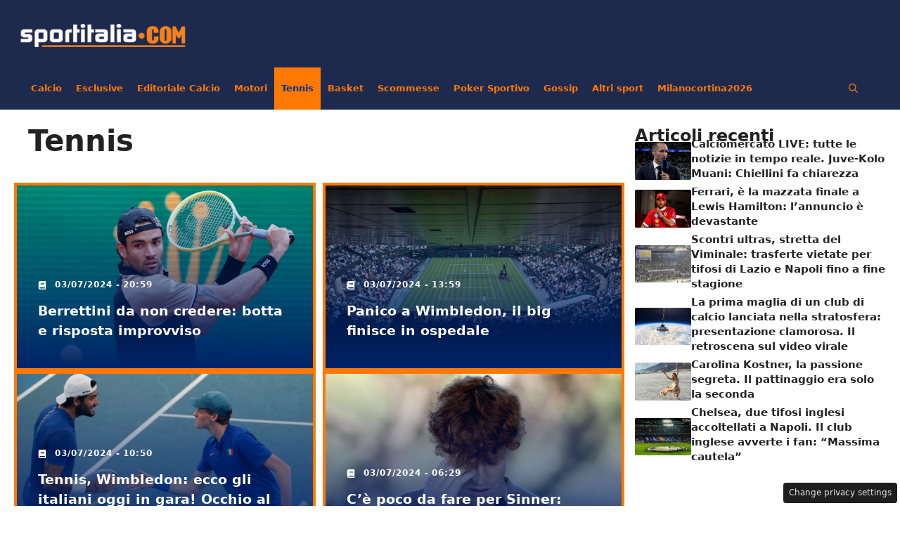

--- FILE ---
content_type: text/html; charset=UTF-8
request_url: https://www.sportitalia.it/tennis/page/143/
body_size: 24405
content:
<!DOCTYPE html>
<html lang="it-IT">
<head>
	<meta charset="UTF-8">
	<meta name='robots' content='index, follow, max-image-preview:large, max-snippet:-1, max-video-preview:-1' />
<link rel="dns-prefetch" href="https://clickiocmp.com/" crossorigin />
<link rel="dns-prefetch" href="https://s.fluxtech.ai/" crossorigin />
<link rel="dns-prefetch" href="https://content.viralize.tv/" crossorigin />
<link rel="preload" href="//clickiocmp.com/t/consent_239377.js" as="script">
<link rel="preload" href="//s.fluxtech.ai/s/sportitalia.it/flux.js" as="script">
<script async src="//clickiocmp.com/t/consent_239377.js"></script>
<!-- GTAGS -->
<script defer src="https://www.googletagmanager.com/gtag/js?id=G-EH478NT36X"></script>
<script defer src="[data-uri]"></script>
<meta name="viewport" content="width=device-width, initial-scale=1">
	<!-- This site is optimized with the Yoast SEO plugin v26.8 - https://yoast.com/product/yoast-seo-wordpress/ -->
	<title>Tennis live: risultati, tornei, ranking e protagonisti ATP e WTA</title>
	<meta name="description" content="Aggiornamenti sui tornei di tennis in corso, risultati, ranking ATP e WTA, interviste ai protagonisti e cronache dagli Slam e dal circuito internazionale." />
	<link rel="canonical" href="https://www.sportitalia.it/tennis/page/143/" />
	<link rel="prev" href="https://www.sportitalia.it/tennis/page/142/" />
	<link rel="next" href="https://www.sportitalia.it/tennis/page/144/" />
	<meta property="og:locale" content="it_IT" />
	<meta property="og:type" content="article" />
	<meta property="og:title" content="Tennis live: risultati, tornei, ranking e protagonisti ATP e WTA" />
	<meta property="og:description" content="Aggiornamenti sui tornei di tennis in corso, risultati, ranking ATP e WTA, interviste ai protagonisti e cronache dagli Slam e dal circuito internazionale." />
	<meta property="og:url" content="https://www.sportitalia.it/tennis/" />
	<meta property="og:site_name" content="SportItalia.it" />
	<meta property="og:image" content="https://sportitalia.s3.eu-west-par.io.cloud.ovh.net/wp-content/uploads/2024/02/sportitalia-it.jpg" />
	<meta property="og:image:width" content="1200" />
	<meta property="og:image:height" content="800" />
	<meta property="og:image:type" content="image/jpeg" />
	<meta name="twitter:card" content="summary_large_image" />
	<style media="all">@keyframes fadeInRight{from{opacity:0;transform:translateX(300px)}to{opacity:1}}@keyframes fadeInTop{from{opacity:0;transform:translateY(-300px)}to{opacity:1}}@keyframes fadeInBottom{from{opacity:0;transform:translateY(300px)}to{opacity:1}}.wonderads_close{position:absolute;right:0;top:10px;width:12px;height:12px;opacity:.6;z-index:100001}.wonderads_close:hover{opacity:1}.wonderads_close:before,.wonderads_close:after{position:absolute;left:0;content:' ';height:12px;width:2px;background-color:#333}.wonderads_close:before{transform:rotate(45deg)}.wonderads_close:after{transform:rotate(-45deg)}.wonderads_container{z-index:2147483638;overflow:hidden;position:relative;cursor:pointer}.progress{height:5px;width:100%}.progress .in{animation:fill 15s linear 1;height:100%;background-color:#94ed7b}@keyframes fill{0%{width:0}100%{width:100%}}#wonderads_wads_box{position:fixed;top:50%;max-width:55%;right:5px;background-color:#fff;animation:fadeInTop 1s ease-in-out;border-radius:3px;box-shadow:rgba(99,99,99,.2) 0px 2px 8px 0px;border:1px solid #3636363d;border-right:none;transform:translateY(-50%)}#wonderads_wads_box .wonderads_image{height:125px;overflow:hidden}#wonderads_wads_box .wonderads_body{margin:5px;min-height:50px}#wonderads_wads_box .wonderads_title A{font-size:14px;color:#001689;font-weight:700}#wonderads_wads_box .wonderads_description{font-size:12px;color:#363636}#wonderads_wads_box .wonderads_close{position:absolute;top:-20px;right:0;width:25px;height:20px;opacity:1;z-index:100001;background-color:#f3f3f3;border-radius:3px 3px 0 0;border:1px solid #d7d7d7e0}#wonderads_wads_box .wonderads_close:before,#wonderads_wads_box .wonderads_close:after{position:absolute;left:11px;content:' ';height:14px;width:2px;background-color:#555;top:5px}@media only screen and (min-width:768px){#wonderads_wads_box{max-width:300px;top:45vh;right:0;animation:fadeInBottom 1s ease-in-out}}
.wp-polls ul li,.wp-polls-ul li,.wp-polls-ans ul li{text-align:left;background-image:none;display:block}.wp-polls ul,.wp-polls-ul,.wp-polls-ans ul{text-align:left;list-style:none;float:none}.wp-polls ul li:before,.wp-polls-ans ul li:before,#sidebar ul ul li:before{content:''}.wp-polls IMG,.wp-polls LABEL,.wp-polls INPUT,.wp-polls-loading IMG,.wp-polls-image IMG{display:inline;border:0;padding:0;margin:0}.wp-polls-ul{padding:0;margin:0 0 10px 10px}.wp-polls-ans{width:100%;filter:alpha(opacity=100);-moz-opacity:1;opacity:1}.wp-polls-loading{display:none;text-align:center;height:16px;line-height:16px}.wp-polls-image{border:0}.wp-polls .Buttons{border:1px solid #c8c8c8;background-color:#f3f6f8}.wp-polls-paging a,.wp-polls-paging a:link{padding:2px 4px;margin:2px;text-decoration:none;border:1px solid #06c;color:#06c;background-color:#fff}.wp-polls-paging a:visited{padding:2px 4px;margin:2px;text-decoration:none;border:1px solid #06c;color:#06c;background-color:#fff}.wp-polls-paging a:hover{border:1px solid #000;color:#000;background-color:#fff}.wp-polls-paging a:active{padding:2px 4px;margin:2px;text-decoration:none;border:1px solid #06c;color:#06c;background-color:#fff}.wp-polls-paging span.pages{padding:2px 4px;margin:2px;color:#000;border:1px solid #000;background-color:#fff}.wp-polls-paging span.current{padding:2px 4px;margin:2px;font-weight:700;border:1px solid #000;color:#000;background-color:#fff}.wp-polls-paging span.extend{padding:2px 4px;margin:2px;border:1px solid #000;color:#000;background-color:#fff}
blockquote,body,dd,dl,dt,fieldset,figure,h1,h2,h3,h4,h5,h6,hr,html,iframe,legend,li,ol,p,pre,textarea,ul{margin:0;padding:0;border:0}html{font-family:sans-serif;-webkit-text-size-adjust:100%;-ms-text-size-adjust:100%;-webkit-font-smoothing:antialiased;-moz-osx-font-smoothing:grayscale}main{display:block}progress{vertical-align:baseline}html{box-sizing:border-box}*,::after,::before{box-sizing:inherit}button,input,optgroup,select,textarea{font-family:inherit;font-size:100%;margin:0}[type=search]{-webkit-appearance:textfield;outline-offset:-2px}[type=search]::-webkit-search-decoration{-webkit-appearance:none}::-moz-focus-inner{border-style:none;padding:0}:-moz-focusring{outline:1px dotted ButtonText}body,button,input,select,textarea{font-family:-apple-system,system-ui,BlinkMacSystemFont,"Segoe UI",Helvetica,Arial,sans-serif,"Apple Color Emoji","Segoe UI Emoji","Segoe UI Symbol";font-weight:400;text-transform:none;font-size:17px;line-height:1.5}p{margin-bottom:1.5em}h1,h2,h3,h4,h5,h6{font-family:inherit;font-size:100%;font-style:inherit;font-weight:inherit}pre{background:rgba(0,0,0,.05);font-family:inherit;font-size:inherit;line-height:normal;margin-bottom:1.5em;padding:20px;overflow:auto;max-width:100%}blockquote{border-left:5px solid rgba(0,0,0,.05);padding:20px;font-size:1.2em;font-style:italic;margin:0 0 1.5em;position:relative}blockquote p:last-child{margin:0}table,td,th{border:1px solid rgba(0,0,0,.1)}table{border-collapse:separate;border-spacing:0;border-width:1px 0 0 1px;margin:0 0 1.5em;width:100%}td,th{padding:8px}th{border-width:0 1px 1px 0}td{border-width:0 1px 1px 0}hr{background-color:rgba(0,0,0,.1);border:0;height:1px;margin-bottom:40px;margin-top:40px}fieldset{padding:0;border:0;min-width:inherit}fieldset legend{padding:0;margin-bottom:1.5em}h1{font-size:42px;margin-bottom:20px;line-height:1.2em;font-weight:400;text-transform:none}h2{font-size:35px;margin-bottom:20px;line-height:1.2em;font-weight:400;text-transform:none}h3{font-size:29px;margin-bottom:20px;line-height:1.2em;font-weight:400;text-transform:none}h4{font-size:24px}h5{font-size:20px}h4,h5,h6{margin-bottom:20px}ol,ul{margin:0 0 1.5em 3em}ul{list-style:disc}ol{list-style:decimal}li>ol,li>ul{margin-bottom:0;margin-left:1.5em}dt{font-weight:700}dd{margin:0 1.5em 1.5em}b,strong{font-weight:700}cite,dfn,em,i{font-style:italic}address{margin:0 0 1.5em}code,kbd,tt,var{font:15px Monaco,Consolas,"Andale Mono","DejaVu Sans Mono",monospace}abbr,acronym{border-bottom:1px dotted #666;cursor:help}ins,mark{text-decoration:none}sub,sup{font-size:75%;height:0;line-height:0;position:relative;vertical-align:baseline}sup{bottom:1ex}sub{top:.5ex}small{font-size:75%}big{font-size:125%}figure{margin:0}table{margin:0 0 1.5em;width:100%}th{font-weight:700}img{height:auto;max-width:100%}button,input[type=button],input[type=reset],input[type=submit]{background:#55555e;color:#fff;border:1px solid transparent;cursor:pointer;-webkit-appearance:button;padding:10px 20px}input[type=email],input[type=number],input[type=password],input[type=search],input[type=tel],input[type=text],input[type=url],select,textarea{border:1px solid;border-radius:0;padding:10px 15px;max-width:100%}textarea{width:100%}a,button,input{transition:color .1s ease-in-out,background-color .1s ease-in-out}a{text-decoration:none}.button,.wp-block-button .wp-block-button__link{padding:10px 20px;display:inline-block}.wp-block-button .wp-block-button__link{font-size:inherit;line-height:inherit}.using-mouse :focus{outline:0}.using-mouse ::-moz-focus-inner{border:0}.alignleft{float:left;margin-right:1.5em}.alignright{float:right;margin-left:1.5em}.aligncenter{clear:both;display:block;margin:0 auto}.size-auto,.size-full,.size-large,.size-medium,.size-thumbnail{max-width:100%;height:auto}.no-sidebar .entry-content .alignfull{margin-left:calc(-100vw / 2 + 100% / 2);margin-right:calc(-100vw / 2 + 100% / 2);max-width:100vw;width:auto}.screen-reader-text{border:0;clip:rect(1px,1px,1px,1px);clip-path:inset(50%);height:1px;margin:-1px;overflow:hidden;padding:0;position:absolute!important;width:1px;word-wrap:normal!important}.screen-reader-text:focus{background-color:#f1f1f1;border-radius:3px;box-shadow:0 0 2px 2px rgba(0,0,0,.6);clip:auto!important;clip-path:none;color:#21759b;display:block;font-size:.875rem;font-weight:700;height:auto;left:5px;line-height:normal;padding:15px 23px 14px;text-decoration:none;top:5px;width:auto;z-index:100000}#primary[tabindex="-1"]:focus{outline:0}.main-navigation{z-index:100;padding:0;clear:both;display:block}.main-navigation a{display:block;text-decoration:none;font-weight:400;text-transform:none;font-size:15px}.main-navigation ul{list-style:none;margin:0;padding-left:0}.main-navigation .main-nav ul li a{padding-left:20px;padding-right:20px;line-height:60px}.inside-navigation{position:relative}.main-navigation .inside-navigation{display:flex;align-items:center;flex-wrap:wrap;justify-content:space-between}.main-navigation .main-nav>ul{display:flex;flex-wrap:wrap;align-items:center}.main-navigation li{position:relative}.main-navigation .menu-bar-items{display:flex;align-items:center;font-size:15px}.main-navigation .menu-bar-items a{color:inherit}.main-navigation .menu-bar-item{position:relative}.main-navigation .menu-bar-item.search-item{z-index:20}.main-navigation .menu-bar-item>a{padding-left:20px;padding-right:20px;line-height:60px}.sidebar .main-navigation .main-nav{flex-basis:100%}.sidebar .main-navigation .main-nav>ul{flex-direction:column}.sidebar .main-navigation .menu-bar-items{margin:0 auto}.sidebar .main-navigation .menu-bar-items .search-item{order:10}.nav-align-center .inside-navigation{justify-content:center}.nav-align-center .main-nav>ul{justify-content:center}.nav-align-right .inside-navigation{justify-content:flex-end}.main-navigation ul ul{display:block;box-shadow:1px 1px 0 rgba(0,0,0,.1);float:left;position:absolute;left:-99999px;opacity:0;z-index:99999;width:200px;text-align:left;top:auto;transition:opacity 80ms linear;transition-delay:0s;pointer-events:none;height:0;overflow:hidden}.main-navigation ul ul a{display:block}.main-navigation ul ul li{width:100%}.main-navigation .main-nav ul ul li a{line-height:normal;padding:10px 20px;font-size:14px}.main-navigation .main-nav ul li.menu-item-has-children>a{padding-right:0;position:relative}.main-navigation.sub-menu-left ul ul{box-shadow:-1px 1px 0 rgba(0,0,0,.1)}.main-navigation.sub-menu-left .sub-menu{right:0}.main-navigation:not(.toggled) ul li.sfHover>ul,.main-navigation:not(.toggled) ul li:hover>ul{left:auto;opacity:1;transition-delay:150ms;pointer-events:auto;height:auto;overflow:visible}.main-navigation:not(.toggled) ul ul li.sfHover>ul,.main-navigation:not(.toggled) ul ul li:hover>ul{left:100%;top:0}.main-navigation.sub-menu-left:not(.toggled) ul ul li.sfHover>ul,.main-navigation.sub-menu-left:not(.toggled) ul ul li:hover>ul{right:100%;left:auto}.nav-float-right .main-navigation ul ul ul{top:0}.menu-item-has-children .dropdown-menu-toggle{display:inline-block;height:100%;clear:both;padding-right:20px;padding-left:10px}.menu-item-has-children ul .dropdown-menu-toggle{padding-top:10px;padding-bottom:10px;margin-top:-10px}.sidebar .menu-item-has-children .dropdown-menu-toggle,nav ul ul .menu-item-has-children .dropdown-menu-toggle{float:right}.widget-area .main-navigation li{float:none;display:block;width:100%;padding:0;margin:0}.sidebar .main-navigation.sub-menu-right ul li.sfHover ul,.sidebar .main-navigation.sub-menu-right ul li:hover ul{top:0;left:100%}.sidebar .main-navigation.sub-menu-left ul li.sfHover ul,.sidebar .main-navigation.sub-menu-left ul li:hover ul{top:0;right:100%}.site-main .comment-navigation,.site-main .post-navigation,.site-main .posts-navigation{margin:0 0 2em;overflow:hidden}.site-main .post-navigation{margin-bottom:0}.paging-navigation .nav-next,.paging-navigation .nav-previous{display:none}.paging-navigation .nav-links>*{padding:0 5px}.paging-navigation .nav-links .current{font-weight:700}.nav-links>:first-child{padding-left:0}.site-header{position:relative}.inside-header{padding:20px 40px}.main-title{margin:0;font-size:25px;line-height:1.2em;word-wrap:break-word;font-weight:700;text-transform:none}.site-description{margin:0;line-height:1.5;font-weight:400;text-transform:none;font-size:15px}.site-logo{display:inline-block;max-width:100%}.site-header .header-image{vertical-align:middle}.inside-header{display:flex;align-items:center}.header-widget{margin-left:auto}.header-widget p:last-child{margin-bottom:0}.nav-float-right .header-widget{margin-left:20px}.nav-float-right #site-navigation{margin-left:auto}.nav-float-left #site-navigation{margin-right:auto;order:-10}.nav-float-left .header-widget{margin-left:0;margin-right:20px;order:-15}.header-aligned-center:not([class*=nav-float-]) .inside-header{justify-content:center;flex-direction:column;text-align:center}.header-aligned-center:not([class*=nav-float-]) .header-widget{margin-left:auto;margin-right:auto}.header-aligned-center:not([class*=nav-float-]) .inside-header>:not(:first-child){margin-top:1em}.header-aligned-right:not([class*=nav-float-]) .inside-header{justify-content:flex-end}.header-aligned-right:not([class*=nav-float-]) .header-widget{margin-right:auto;margin-left:0;order:-10}.site-branding-container{display:inline-flex;align-items:center;text-align:left;flex-shrink:0}.site-branding-container .site-logo{margin-right:1em}.sticky{display:block}.entry-header .gp-icon,.posted-on .updated{display:none}.byline,.entry-header .cat-links,.entry-header .comments-link,.entry-header .tags-links,.group-blog .byline,.single .byline{display:inline}footer.entry-meta .byline,footer.entry-meta .posted-on{display:block}.entry-content:not(:first-child),.entry-summary:not(:first-child),.page-content:not(:first-child){margin-top:2em}.page-links{clear:both;margin:0 0 1.5em}.archive .format-aside .entry-header,.archive .format-status .entry-header,.archive .format-status .entry-meta,.archive .format-status .entry-title,.blog .format-aside .entry-header,.blog .format-status .entry-header,.blog .format-status .entry-meta,.blog .format-status .entry-title{display:none}.archive .format-aside .entry-content,.archive .format-status .entry-content,.blog .format-aside .entry-content,.blog .format-status .entry-content{margin-top:0}.archive .format-status .entry-content p:last-child,.blog .format-status .entry-content p:last-child{margin-bottom:0}.entry-header,.site-content{word-wrap:break-word}.entry-title{margin-bottom:0}.author .page-header .page-title{display:flex;align-items:center}.author .page-header .avatar{margin-right:20px}.page-header .author-info>:last-child,.page-header>:last-child{margin-bottom:0}.entry-meta{font-size:85%;margin-top:.5em;line-height:1.5}footer.entry-meta{margin-top:2em}.cat-links,.comments-link,.tags-links{display:block}.entry-content>p:last-child,.entry-summary>p:last-child,.page-content>p:last-child,.read-more-container,.taxonomy-description p:last-child{margin-bottom:0}.wp-caption{margin-bottom:1.5em;max-width:100%;position:relative}.wp-caption img[class*=wp-image-]{display:block;margin:0 auto 0;max-width:100%}.wp-caption .wp-caption-text{font-size:75%;padding-top:5px;opacity:.8}.wp-caption img{position:relative;vertical-align:bottom}.wp-block-image figcaption{font-size:13px;text-align:center}.wp-block-gallery,ul.blocks-gallery-grid{margin-left:0}.wp-block-gallery .blocks-gallery-image figcaption,.wp-block-gallery .blocks-gallery-item figcaption{background:rgba(255,255,255,.7);color:#000;padding:10px;box-sizing:border-box}.gallery{margin-bottom:1.5em}.gallery-item{display:inline-block;text-align:center;vertical-align:top;width:100%}.gallery-columns-2 .gallery-item{max-width:50%}.gallery-columns-3 .gallery-item{max-width:33.33%}.gallery-columns-4 .gallery-item{max-width:25%}.gallery-columns-5 .gallery-item{max-width:20%}.gallery-columns-6 .gallery-item{max-width:16.66%}.gallery-columns-7 .gallery-item{max-width:14.28%}.gallery-columns-8 .gallery-item{max-width:12.5%}.gallery-columns-9 .gallery-item{max-width:11.11%}.gallery-caption{display:block}.site-main .gallery{margin-bottom:1.5em}.gallery-item img{vertical-align:bottom}.gallery-icon{padding:5px}embed,iframe,object{max-width:100%}.wp-block-post-template{margin-left:0}.widget-area .widget{padding:40px}.widget select{max-width:100%}.footer-widgets .widget :last-child,.sidebar .widget :last-child{margin-bottom:0}.widget-title{margin-bottom:30px;font-size:20px;line-height:1.5;font-weight:400;text-transform:none}.widget ol,.widget ul{margin:0}.widget .search-field{width:100%}.widget .search-form{display:flex}.widget .search-form button.search-submit{font-size:15px}.footer-widgets .widget{margin-bottom:30px}.footer-widgets .widget:last-child,.sidebar .widget:last-child{margin-bottom:0}.widget ul li{list-style-type:none;position:relative;margin-bottom:.5em}.widget ul li ul{margin-left:1em;margin-top:.5em}.wp-calendar-table{table-layout:fixed}.site-content{display:flex}.grid-container{margin-left:auto;margin-right:auto;max-width:1200px}.page-header,.sidebar .widget,.site-main>*{margin-bottom:20px}.both-left .inside-left-sidebar,.both-right .inside-left-sidebar{margin-right:10px}.both-left .inside-right-sidebar,.both-right .inside-right-sidebar{margin-left:10px}.one-container.both-right .site-main,.one-container.right-sidebar .site-main{margin-right:40px}.one-container.both-left .site-main,.one-container.left-sidebar .site-main{margin-left:40px}.one-container.both-sidebars .site-main{margin:0 40px 0 40px}.one-container.archive .post:not(:last-child):not(.is-loop-template-item),.one-container.blog .post:not(:last-child):not(.is-loop-template-item){padding-bottom:40px}.one-container .site-content{padding:40px}.separate-containers .comments-area,.separate-containers .inside-article,.separate-containers .page-header,.separate-containers .paging-navigation{padding:40px}.separate-containers .site-main{margin:20px}.separate-containers.no-sidebar .site-main{margin-left:0;margin-right:0}.separate-containers.both-right .site-main,.separate-containers.right-sidebar .site-main{margin-left:0}.separate-containers.both-left .site-main,.separate-containers.left-sidebar .site-main{margin-right:0}.separate-containers .inside-left-sidebar,.separate-containers .inside-right-sidebar{margin-top:20px;margin-bottom:20px}.inside-page-header{padding:40px}.widget-area .main-navigation{margin-bottom:20px}.one-container .site-main>:last-child,.separate-containers .site-main>:last-child{margin-bottom:0}.full-width-content .container.grid-container{max-width:100%}.full-width-content.no-sidebar.separate-containers .site-main{margin:0}.full-width-content.one-container .site-content,.full-width-content.separate-containers .inside-article{padding:0}.full-width-content .entry-content .alignwide{margin-left:0;width:auto;max-width:unset}.contained-content.one-container .site-content,.contained-content.separate-containers .inside-article{padding:0}.sidebar .grid-container{max-width:100%;width:100%}.both-left .is-left-sidebar,.both-sidebars .is-left-sidebar,.left-sidebar .sidebar{order:-10}.both-left .is-right-sidebar{order:-5}.both-right .is-left-sidebar{order:5}.both-right .is-right-sidebar,.both-sidebars .is-right-sidebar{order:10}.inside-site-info{display:flex;align-items:center;justify-content:center;padding:20px 40px}.site-info{text-align:center;font-size:15px}.post-image:not(:first-child){margin-top:2em}.featured-image{line-height:0}.separate-containers .featured-image{margin-top:20px}.separate-containers .inside-article>.featured-image{margin-top:0;margin-bottom:2em}.one-container .inside-article>.featured-image{margin-top:0;margin-bottom:2em}.gp-icon{display:inline-flex;align-self:center}.gp-icon svg{height:1em;width:1em;top:.125em;position:relative;fill:currentColor}.close-search .icon-search svg:first-child,.icon-menu-bars svg:nth-child(2),.icon-search svg:nth-child(2),.toggled .icon-menu-bars svg:first-child{display:none}.close-search .icon-search svg:nth-child(2),.toggled .icon-menu-bars svg:nth-child(2){display:block}.entry-meta .gp-icon{margin-right:.6em;opacity:.7}nav.toggled .icon-arrow-left svg{transform:rotate(-90deg)}nav.toggled .icon-arrow-right svg{transform:rotate(90deg)}nav.toggled .sfHover>a>.dropdown-menu-toggle .gp-icon svg{transform:rotate(180deg)}nav.toggled .sfHover>a>.dropdown-menu-toggle .gp-icon.icon-arrow-left svg{transform:rotate(-270deg)}nav.toggled .sfHover>a>.dropdown-menu-toggle .gp-icon.icon-arrow-right svg{transform:rotate(270deg)}.container.grid-container{width:auto}.menu-toggle,.mobile-bar-items,.sidebar-nav-mobile{display:none}.menu-toggle{padding:0 20px;line-height:60px;margin:0;font-weight:400;text-transform:none;font-size:15px;cursor:pointer}.menu-toggle .mobile-menu{padding-left:3px}.menu-toggle .gp-icon+.mobile-menu{padding-left:9px}.menu-toggle .mobile-menu:empty{display:none}button.menu-toggle{background-color:transparent;flex-grow:1;border:0;text-align:center}button.menu-toggle:active,button.menu-toggle:focus,button.menu-toggle:hover{background-color:transparent}.has-menu-bar-items button.menu-toggle{flex-grow:0}nav.toggled ul ul.sub-menu{width:100%}.toggled .menu-item-has-children .dropdown-menu-toggle{padding-left:20px}.main-navigation.toggled .main-nav{flex-basis:100%;order:3}.main-navigation.toggled .main-nav>ul{display:block}.main-navigation.toggled .main-nav li{width:100%;text-align:left}.main-navigation.toggled .main-nav ul ul{transition:0s;visibility:hidden;box-shadow:none;border-bottom:1px solid rgba(0,0,0,.05)}.main-navigation.toggled .main-nav ul ul li:last-child>ul{border-bottom:0}.main-navigation.toggled .main-nav ul ul.toggled-on{position:relative;top:0;left:auto!important;right:auto!important;width:100%;pointer-events:auto;height:auto;opacity:1;display:block;visibility:visible;float:none}.main-navigation.toggled .menu-item-has-children .dropdown-menu-toggle{float:right}.mobile-menu-control-wrapper{display:none;margin-left:auto;align-items:center}.has-inline-mobile-toggle #site-navigation.toggled{margin-top:1.5em}.has-inline-mobile-toggle #site-navigation.has-active-search{margin-top:1.5em}.has-inline-mobile-toggle #site-navigation.has-active-search .nav-search-active{position:relative}.has-inline-mobile-toggle #site-navigation.has-active-search .navigation-search input{outline:auto}.nav-float-left .mobile-menu-control-wrapper{order:-10;margin-left:0;margin-right:auto;flex-direction:row-reverse}@media (max-width:768px){.hide-on-mobile{display:none!important}a,body,button,input,select,textarea{transition:all 0s ease-in-out}.inside-header{flex-direction:column;text-align:center}.site-header .header-widget{margin-top:1.5em;margin-left:auto;margin-right:auto;text-align:center}.site-content{flex-direction:column}.container .site-content .content-area{width:auto}.is-left-sidebar.sidebar,.is-right-sidebar.sidebar{width:auto;order:initial}.is-left-sidebar+.is-right-sidebar .inside-right-sidebar{margin-top:0}.both-left .inside-left-sidebar,.both-left .inside-right-sidebar,.both-right .inside-left-sidebar,.both-right .inside-right-sidebar{margin-right:0;margin-left:0}#main{margin-left:0;margin-right:0}body:not(.no-sidebar) #main{margin-bottom:0}.alignleft,.alignright{float:none;display:block;margin-left:auto;margin-right:auto}.comment .children{padding-left:10px;margin-left:0}.entry-meta{font-size:inherit}.entry-meta a{line-height:1.8em}}@media (min-width:769px) and (max-width:1024px){.hide-on-tablet{display:none!important}}@media (min-width:1025px){.hide-on-desktop{display:none!important}}
.post-image-above-header .inside-article .featured-image,.post-image-above-header .inside-article .post-image{margin-top:0;margin-bottom:2em}.post-image-aligned-left .inside-article .featured-image,.post-image-aligned-left .inside-article .post-image{margin-top:0;margin-right:2em;float:left;text-align:left}.post-image-aligned-center .featured-image,.post-image-aligned-center .post-image{text-align:center}.post-image-aligned-right .inside-article .featured-image,.post-image-aligned-right .inside-article .post-image{margin-top:0;margin-left:2em;float:right;text-align:right}.post-image-below-header.post-image-aligned-center .inside-article .featured-image,.post-image-below-header.post-image-aligned-left .inside-article .featured-image,.post-image-below-header.post-image-aligned-left .inside-article .post-image,.post-image-below-header.post-image-aligned-right .inside-article .featured-image,.post-image-below-header.post-image-aligned-right .inside-article .post-image{margin-top:2em}.post-image-aligned-left>.featured-image,.post-image-aligned-right>.featured-image{float:none;margin-left:auto;margin-right:auto}.post-image-aligned-left .featured-image{text-align:left}.post-image-aligned-right .featured-image{text-align:right}.post-image-aligned-left .inside-article:after,.post-image-aligned-left .inside-article:before,.post-image-aligned-right .inside-article:after,.post-image-aligned-right .inside-article:before{content:"";display:table}.post-image-aligned-left .inside-article:after,.post-image-aligned-right .inside-article:after{clear:both}.one-container.post-image-above-header .no-featured-image-padding.generate-columns .inside-article .post-image,.one-container.post-image-above-header .page-header+.no-featured-image-padding .inside-article .post-image{margin-top:0}.one-container.both-right.post-image-aligned-center .no-featured-image-padding .featured-image,.one-container.both-right.post-image-aligned-center .no-featured-image-padding .post-image,.one-container.right-sidebar.post-image-aligned-center .no-featured-image-padding .featured-image,.one-container.right-sidebar.post-image-aligned-center .no-featured-image-padding .post-image{margin-right:0}.one-container.both-left.post-image-aligned-center .no-featured-image-padding .featured-image,.one-container.both-left.post-image-aligned-center .no-featured-image-padding .post-image,.one-container.left-sidebar.post-image-aligned-center .no-featured-image-padding .featured-image,.one-container.left-sidebar.post-image-aligned-center .no-featured-image-padding .post-image{margin-left:0}.one-container.both-sidebars.post-image-aligned-center .no-featured-image-padding .featured-image,.one-container.both-sidebars.post-image-aligned-center .no-featured-image-padding .post-image{margin-left:0;margin-right:0}.one-container.post-image-aligned-center .no-featured-image-padding.generate-columns .featured-image,.one-container.post-image-aligned-center .no-featured-image-padding.generate-columns .post-image{margin-left:0;margin-right:0}@media (max-width:768px){body:not(.post-image-aligned-center) .featured-image,body:not(.post-image-aligned-center) .inside-article .featured-image,body:not(.post-image-aligned-center) .inside-article .post-image{margin-right:0;margin-left:0;float:none;text-align:center}}</style><script type="application/ld+json" class="yoast-schema-graph">{"@context":"https://schema.org","@graph":[{"@type":"CollectionPage","@id":"https://www.sportitalia.it/tennis/","url":"https://www.sportitalia.it/tennis/page/143/","name":"Tennis live: risultati, tornei, ranking e protagonisti ATP e WTA","isPartOf":{"@id":"https://www.sportitalia.it/#website"},"primaryImageOfPage":{"@id":"https://www.sportitalia.it/tennis/page/143/#primaryimage"},"image":{"@id":"https://www.sportitalia.it/tennis/page/143/#primaryimage"},"thumbnailUrl":"https://sportitalia.s3.eu-west-par.io.cloud.ovh.net/wp-content/uploads/2024/07/berrettini-sportitalia.it-20240703.jpg","description":"Aggiornamenti sui tornei di tennis in corso, risultati, ranking ATP e WTA, interviste ai protagonisti e cronache dagli Slam e dal circuito internazionale.","breadcrumb":{"@id":"https://www.sportitalia.it/tennis/page/143/#breadcrumb"},"inLanguage":"it-IT"},{"@type":"ImageObject","inLanguage":"it-IT","@id":"https://www.sportitalia.it/tennis/page/143/#primaryimage","url":"https://sportitalia.s3.eu-west-par.io.cloud.ovh.net/wp-content/uploads/2024/07/berrettini-sportitalia.it-20240703.jpg","contentUrl":"https://sportitalia.s3.eu-west-par.io.cloud.ovh.net/wp-content/uploads/2024/07/berrettini-sportitalia.it-20240703.jpg","width":1200,"height":800,"caption":"Matteo Berrettini protagonista a Wimbledon non solo in campo - (Foto Ansa) - sportitalia.it"},{"@type":"BreadcrumbList","@id":"https://www.sportitalia.it/tennis/page/143/#breadcrumb","itemListElement":[{"@type":"ListItem","position":1,"name":"Home","item":"https://www.sportitalia.it/"},{"@type":"ListItem","position":2,"name":"Tennis"}]},{"@type":"WebSite","@id":"https://www.sportitalia.it/#website","url":"https://www.sportitalia.it/","name":"SportItalia.it","description":"Il canale televisivo tematico italiano dedicato allo sport","publisher":{"@id":"https://www.sportitalia.it/#organization"},"potentialAction":[{"@type":"SearchAction","target":{"@type":"EntryPoint","urlTemplate":"https://www.sportitalia.it/?s={search_term_string}"},"query-input":{"@type":"PropertyValueSpecification","valueRequired":true,"valueName":"search_term_string"}}],"inLanguage":"it-IT"},{"@type":"Organization","@id":"https://www.sportitalia.it/#organization","name":"Sportitalia.it","url":"https://www.sportitalia.it/","logo":{"@type":"ImageObject","inLanguage":"it-IT","@id":"https://www.sportitalia.it/#/schema/logo/image/","url":"https://www.sportitalia.it/wp-content/uploads/2022/12/Tavola-disegno-6-copia-e1671208075264.png","contentUrl":"https://www.sportitalia.it/wp-content/uploads/2022/12/Tavola-disegno-6-copia-e1671208075264.png","width":400,"height":92,"caption":"Sportitalia.it"},"image":{"@id":"https://www.sportitalia.it/#/schema/logo/image/"}}]}</script>
	<!-- / Yoast SEO plugin. -->


<link href='https://fonts.gstatic.com' crossorigin='anonymous' rel='preconnect' />
<link rel="alternate" type="application/rss+xml" title="SportItalia.it &raquo; Feed" href="https://www.sportitalia.it/feed/" />
<link rel="alternate" type="application/rss+xml" title="SportItalia.it &raquo; Feed dei commenti" href="https://www.sportitalia.it/comments/feed/" />
<link rel="alternate" type="application/rss+xml" title="SportItalia.it &raquo; Tennis Feed della categoria" href="https://www.sportitalia.it/tennis/feed/" />
<style id='wp-img-auto-sizes-contain-inline-css'>
img:is([sizes=auto i],[sizes^="auto," i]){contain-intrinsic-size:3000px 1500px}
/*# sourceURL=wp-img-auto-sizes-contain-inline-css */
</style>
<style id='wp-block-library-inline-css'>
:root{--wp-block-synced-color:#7a00df;--wp-block-synced-color--rgb:122,0,223;--wp-bound-block-color:var(--wp-block-synced-color);--wp-editor-canvas-background:#ddd;--wp-admin-theme-color:#007cba;--wp-admin-theme-color--rgb:0,124,186;--wp-admin-theme-color-darker-10:#006ba1;--wp-admin-theme-color-darker-10--rgb:0,107,160.5;--wp-admin-theme-color-darker-20:#005a87;--wp-admin-theme-color-darker-20--rgb:0,90,135;--wp-admin-border-width-focus:2px}@media (min-resolution:192dpi){:root{--wp-admin-border-width-focus:1.5px}}.wp-element-button{cursor:pointer}:root .has-very-light-gray-background-color{background-color:#eee}:root .has-very-dark-gray-background-color{background-color:#313131}:root .has-very-light-gray-color{color:#eee}:root .has-very-dark-gray-color{color:#313131}:root .has-vivid-green-cyan-to-vivid-cyan-blue-gradient-background{background:linear-gradient(135deg,#00d084,#0693e3)}:root .has-purple-crush-gradient-background{background:linear-gradient(135deg,#34e2e4,#4721fb 50%,#ab1dfe)}:root .has-hazy-dawn-gradient-background{background:linear-gradient(135deg,#faaca8,#dad0ec)}:root .has-subdued-olive-gradient-background{background:linear-gradient(135deg,#fafae1,#67a671)}:root .has-atomic-cream-gradient-background{background:linear-gradient(135deg,#fdd79a,#004a59)}:root .has-nightshade-gradient-background{background:linear-gradient(135deg,#330968,#31cdcf)}:root .has-midnight-gradient-background{background:linear-gradient(135deg,#020381,#2874fc)}:root{--wp--preset--font-size--normal:16px;--wp--preset--font-size--huge:42px}.has-regular-font-size{font-size:1em}.has-larger-font-size{font-size:2.625em}.has-normal-font-size{font-size:var(--wp--preset--font-size--normal)}.has-huge-font-size{font-size:var(--wp--preset--font-size--huge)}.has-text-align-center{text-align:center}.has-text-align-left{text-align:left}.has-text-align-right{text-align:right}.has-fit-text{white-space:nowrap!important}#end-resizable-editor-section{display:none}.aligncenter{clear:both}.items-justified-left{justify-content:flex-start}.items-justified-center{justify-content:center}.items-justified-right{justify-content:flex-end}.items-justified-space-between{justify-content:space-between}.screen-reader-text{border:0;clip-path:inset(50%);height:1px;margin:-1px;overflow:hidden;padding:0;position:absolute;width:1px;word-wrap:normal!important}.screen-reader-text:focus{background-color:#ddd;clip-path:none;color:#444;display:block;font-size:1em;height:auto;left:5px;line-height:normal;padding:15px 23px 14px;text-decoration:none;top:5px;width:auto;z-index:100000}html :where(.has-border-color){border-style:solid}html :where([style*=border-top-color]){border-top-style:solid}html :where([style*=border-right-color]){border-right-style:solid}html :where([style*=border-bottom-color]){border-bottom-style:solid}html :where([style*=border-left-color]){border-left-style:solid}html :where([style*=border-width]){border-style:solid}html :where([style*=border-top-width]){border-top-style:solid}html :where([style*=border-right-width]){border-right-style:solid}html :where([style*=border-bottom-width]){border-bottom-style:solid}html :where([style*=border-left-width]){border-left-style:solid}html :where(img[class*=wp-image-]){height:auto;max-width:100%}:where(figure){margin:0 0 1em}html :where(.is-position-sticky){--wp-admin--admin-bar--position-offset:var(--wp-admin--admin-bar--height,0px)}@media screen and (max-width:600px){html :where(.is-position-sticky){--wp-admin--admin-bar--position-offset:0px}}

/*# sourceURL=wp-block-library-inline-css */
</style><style id='global-styles-inline-css'>
:root{--wp--preset--aspect-ratio--square: 1;--wp--preset--aspect-ratio--4-3: 4/3;--wp--preset--aspect-ratio--3-4: 3/4;--wp--preset--aspect-ratio--3-2: 3/2;--wp--preset--aspect-ratio--2-3: 2/3;--wp--preset--aspect-ratio--16-9: 16/9;--wp--preset--aspect-ratio--9-16: 9/16;--wp--preset--color--black: #000000;--wp--preset--color--cyan-bluish-gray: #abb8c3;--wp--preset--color--white: #ffffff;--wp--preset--color--pale-pink: #f78da7;--wp--preset--color--vivid-red: #cf2e2e;--wp--preset--color--luminous-vivid-orange: #ff6900;--wp--preset--color--luminous-vivid-amber: #fcb900;--wp--preset--color--light-green-cyan: #7bdcb5;--wp--preset--color--vivid-green-cyan: #00d084;--wp--preset--color--pale-cyan-blue: #8ed1fc;--wp--preset--color--vivid-cyan-blue: #0693e3;--wp--preset--color--vivid-purple: #9b51e0;--wp--preset--color--contrast: var(--contrast);--wp--preset--color--contrast-2: var(--contrast-2);--wp--preset--color--contrast-3: var(--contrast-3);--wp--preset--color--base: var(--base);--wp--preset--color--base-2: var(--base-2);--wp--preset--color--base-3: var(--base-3);--wp--preset--color--accent: var(--accent);--wp--preset--color--global-color-8: var(--global-color-8);--wp--preset--color--global-color-9: var(--global-color-9);--wp--preset--color--global-color-10: var(--global-color-10);--wp--preset--gradient--vivid-cyan-blue-to-vivid-purple: linear-gradient(135deg,rgb(6,147,227) 0%,rgb(155,81,224) 100%);--wp--preset--gradient--light-green-cyan-to-vivid-green-cyan: linear-gradient(135deg,rgb(122,220,180) 0%,rgb(0,208,130) 100%);--wp--preset--gradient--luminous-vivid-amber-to-luminous-vivid-orange: linear-gradient(135deg,rgb(252,185,0) 0%,rgb(255,105,0) 100%);--wp--preset--gradient--luminous-vivid-orange-to-vivid-red: linear-gradient(135deg,rgb(255,105,0) 0%,rgb(207,46,46) 100%);--wp--preset--gradient--very-light-gray-to-cyan-bluish-gray: linear-gradient(135deg,rgb(238,238,238) 0%,rgb(169,184,195) 100%);--wp--preset--gradient--cool-to-warm-spectrum: linear-gradient(135deg,rgb(74,234,220) 0%,rgb(151,120,209) 20%,rgb(207,42,186) 40%,rgb(238,44,130) 60%,rgb(251,105,98) 80%,rgb(254,248,76) 100%);--wp--preset--gradient--blush-light-purple: linear-gradient(135deg,rgb(255,206,236) 0%,rgb(152,150,240) 100%);--wp--preset--gradient--blush-bordeaux: linear-gradient(135deg,rgb(254,205,165) 0%,rgb(254,45,45) 50%,rgb(107,0,62) 100%);--wp--preset--gradient--luminous-dusk: linear-gradient(135deg,rgb(255,203,112) 0%,rgb(199,81,192) 50%,rgb(65,88,208) 100%);--wp--preset--gradient--pale-ocean: linear-gradient(135deg,rgb(255,245,203) 0%,rgb(182,227,212) 50%,rgb(51,167,181) 100%);--wp--preset--gradient--electric-grass: linear-gradient(135deg,rgb(202,248,128) 0%,rgb(113,206,126) 100%);--wp--preset--gradient--midnight: linear-gradient(135deg,rgb(2,3,129) 0%,rgb(40,116,252) 100%);--wp--preset--font-size--small: 13px;--wp--preset--font-size--medium: 20px;--wp--preset--font-size--large: 36px;--wp--preset--font-size--x-large: 42px;--wp--preset--spacing--20: 0.44rem;--wp--preset--spacing--30: 0.67rem;--wp--preset--spacing--40: 1rem;--wp--preset--spacing--50: 1.5rem;--wp--preset--spacing--60: 2.25rem;--wp--preset--spacing--70: 3.38rem;--wp--preset--spacing--80: 5.06rem;--wp--preset--shadow--natural: 6px 6px 9px rgba(0, 0, 0, 0.2);--wp--preset--shadow--deep: 12px 12px 50px rgba(0, 0, 0, 0.4);--wp--preset--shadow--sharp: 6px 6px 0px rgba(0, 0, 0, 0.2);--wp--preset--shadow--outlined: 6px 6px 0px -3px rgb(255, 255, 255), 6px 6px rgb(0, 0, 0);--wp--preset--shadow--crisp: 6px 6px 0px rgb(0, 0, 0);}:where(.is-layout-flex){gap: 0.5em;}:where(.is-layout-grid){gap: 0.5em;}body .is-layout-flex{display: flex;}.is-layout-flex{flex-wrap: wrap;align-items: center;}.is-layout-flex > :is(*, div){margin: 0;}body .is-layout-grid{display: grid;}.is-layout-grid > :is(*, div){margin: 0;}:where(.wp-block-columns.is-layout-flex){gap: 2em;}:where(.wp-block-columns.is-layout-grid){gap: 2em;}:where(.wp-block-post-template.is-layout-flex){gap: 1.25em;}:where(.wp-block-post-template.is-layout-grid){gap: 1.25em;}.has-black-color{color: var(--wp--preset--color--black) !important;}.has-cyan-bluish-gray-color{color: var(--wp--preset--color--cyan-bluish-gray) !important;}.has-white-color{color: var(--wp--preset--color--white) !important;}.has-pale-pink-color{color: var(--wp--preset--color--pale-pink) !important;}.has-vivid-red-color{color: var(--wp--preset--color--vivid-red) !important;}.has-luminous-vivid-orange-color{color: var(--wp--preset--color--luminous-vivid-orange) !important;}.has-luminous-vivid-amber-color{color: var(--wp--preset--color--luminous-vivid-amber) !important;}.has-light-green-cyan-color{color: var(--wp--preset--color--light-green-cyan) !important;}.has-vivid-green-cyan-color{color: var(--wp--preset--color--vivid-green-cyan) !important;}.has-pale-cyan-blue-color{color: var(--wp--preset--color--pale-cyan-blue) !important;}.has-vivid-cyan-blue-color{color: var(--wp--preset--color--vivid-cyan-blue) !important;}.has-vivid-purple-color{color: var(--wp--preset--color--vivid-purple) !important;}.has-black-background-color{background-color: var(--wp--preset--color--black) !important;}.has-cyan-bluish-gray-background-color{background-color: var(--wp--preset--color--cyan-bluish-gray) !important;}.has-white-background-color{background-color: var(--wp--preset--color--white) !important;}.has-pale-pink-background-color{background-color: var(--wp--preset--color--pale-pink) !important;}.has-vivid-red-background-color{background-color: var(--wp--preset--color--vivid-red) !important;}.has-luminous-vivid-orange-background-color{background-color: var(--wp--preset--color--luminous-vivid-orange) !important;}.has-luminous-vivid-amber-background-color{background-color: var(--wp--preset--color--luminous-vivid-amber) !important;}.has-light-green-cyan-background-color{background-color: var(--wp--preset--color--light-green-cyan) !important;}.has-vivid-green-cyan-background-color{background-color: var(--wp--preset--color--vivid-green-cyan) !important;}.has-pale-cyan-blue-background-color{background-color: var(--wp--preset--color--pale-cyan-blue) !important;}.has-vivid-cyan-blue-background-color{background-color: var(--wp--preset--color--vivid-cyan-blue) !important;}.has-vivid-purple-background-color{background-color: var(--wp--preset--color--vivid-purple) !important;}.has-black-border-color{border-color: var(--wp--preset--color--black) !important;}.has-cyan-bluish-gray-border-color{border-color: var(--wp--preset--color--cyan-bluish-gray) !important;}.has-white-border-color{border-color: var(--wp--preset--color--white) !important;}.has-pale-pink-border-color{border-color: var(--wp--preset--color--pale-pink) !important;}.has-vivid-red-border-color{border-color: var(--wp--preset--color--vivid-red) !important;}.has-luminous-vivid-orange-border-color{border-color: var(--wp--preset--color--luminous-vivid-orange) !important;}.has-luminous-vivid-amber-border-color{border-color: var(--wp--preset--color--luminous-vivid-amber) !important;}.has-light-green-cyan-border-color{border-color: var(--wp--preset--color--light-green-cyan) !important;}.has-vivid-green-cyan-border-color{border-color: var(--wp--preset--color--vivid-green-cyan) !important;}.has-pale-cyan-blue-border-color{border-color: var(--wp--preset--color--pale-cyan-blue) !important;}.has-vivid-cyan-blue-border-color{border-color: var(--wp--preset--color--vivid-cyan-blue) !important;}.has-vivid-purple-border-color{border-color: var(--wp--preset--color--vivid-purple) !important;}.has-vivid-cyan-blue-to-vivid-purple-gradient-background{background: var(--wp--preset--gradient--vivid-cyan-blue-to-vivid-purple) !important;}.has-light-green-cyan-to-vivid-green-cyan-gradient-background{background: var(--wp--preset--gradient--light-green-cyan-to-vivid-green-cyan) !important;}.has-luminous-vivid-amber-to-luminous-vivid-orange-gradient-background{background: var(--wp--preset--gradient--luminous-vivid-amber-to-luminous-vivid-orange) !important;}.has-luminous-vivid-orange-to-vivid-red-gradient-background{background: var(--wp--preset--gradient--luminous-vivid-orange-to-vivid-red) !important;}.has-very-light-gray-to-cyan-bluish-gray-gradient-background{background: var(--wp--preset--gradient--very-light-gray-to-cyan-bluish-gray) !important;}.has-cool-to-warm-spectrum-gradient-background{background: var(--wp--preset--gradient--cool-to-warm-spectrum) !important;}.has-blush-light-purple-gradient-background{background: var(--wp--preset--gradient--blush-light-purple) !important;}.has-blush-bordeaux-gradient-background{background: var(--wp--preset--gradient--blush-bordeaux) !important;}.has-luminous-dusk-gradient-background{background: var(--wp--preset--gradient--luminous-dusk) !important;}.has-pale-ocean-gradient-background{background: var(--wp--preset--gradient--pale-ocean) !important;}.has-electric-grass-gradient-background{background: var(--wp--preset--gradient--electric-grass) !important;}.has-midnight-gradient-background{background: var(--wp--preset--gradient--midnight) !important;}.has-small-font-size{font-size: var(--wp--preset--font-size--small) !important;}.has-medium-font-size{font-size: var(--wp--preset--font-size--medium) !important;}.has-large-font-size{font-size: var(--wp--preset--font-size--large) !important;}.has-x-large-font-size{font-size: var(--wp--preset--font-size--x-large) !important;}
/*# sourceURL=global-styles-inline-css */
</style>

<style id='classic-theme-styles-inline-css'>
/*! This file is auto-generated */
.wp-block-button__link{color:#fff;background-color:#32373c;border-radius:9999px;box-shadow:none;text-decoration:none;padding:calc(.667em + 2px) calc(1.333em + 2px);font-size:1.125em}.wp-block-file__button{background:#32373c;color:#fff;text-decoration:none}
/*# sourceURL=/wp-includes/css/classic-themes.min.css */
</style>


<style id='wp-polls-inline-css'>
.wp-polls .pollbar {
	margin: 1px;
	font-size: 10px;
	line-height: 12px;
	height: 12px;
	background: #1E2A4D;
	border: 1px solid #FF7900;
}

/*# sourceURL=wp-polls-inline-css */
</style>

<style id='generate-style-inline-css'>
body{background-color:var(--base-3);color:var(--contrast);}a{color:var(--accent);}a:hover, a:focus{text-decoration:underline;}.entry-title a, .site-branding a, a.button, .wp-block-button__link, .main-navigation a{text-decoration:none;}a:hover, a:focus, a:active{color:var(--contrast);}.grid-container{max-width:1240px;}.wp-block-group__inner-container{max-width:1240px;margin-left:auto;margin-right:auto;}.site-header .header-image{width:240px;}:root{--contrast:#222222;--contrast-2:#575760;--contrast-3:#b2b2be;--base:#f0f0f0;--base-2:#f7f8f9;--base-3:#ffffff;--accent:#FF7900;--global-color-8:#FF7900;--global-color-9:#003299;--global-color-10:#002367;}:root .has-contrast-color{color:var(--contrast);}:root .has-contrast-background-color{background-color:var(--contrast);}:root .has-contrast-2-color{color:var(--contrast-2);}:root .has-contrast-2-background-color{background-color:var(--contrast-2);}:root .has-contrast-3-color{color:var(--contrast-3);}:root .has-contrast-3-background-color{background-color:var(--contrast-3);}:root .has-base-color{color:var(--base);}:root .has-base-background-color{background-color:var(--base);}:root .has-base-2-color{color:var(--base-2);}:root .has-base-2-background-color{background-color:var(--base-2);}:root .has-base-3-color{color:var(--base-3);}:root .has-base-3-background-color{background-color:var(--base-3);}:root .has-accent-color{color:var(--accent);}:root .has-accent-background-color{background-color:var(--accent);}:root .has-global-color-8-color{color:var(--global-color-8);}:root .has-global-color-8-background-color{background-color:var(--global-color-8);}:root .has-global-color-9-color{color:var(--global-color-9);}:root .has-global-color-9-background-color{background-color:var(--global-color-9);}:root .has-global-color-10-color{color:var(--global-color-10);}:root .has-global-color-10-background-color{background-color:var(--global-color-10);}.gp-modal:not(.gp-modal--open):not(.gp-modal--transition){display:none;}.gp-modal--transition:not(.gp-modal--open){pointer-events:none;}.gp-modal-overlay:not(.gp-modal-overlay--open):not(.gp-modal--transition){display:none;}.gp-modal__overlay{display:none;position:fixed;top:0;left:0;right:0;bottom:0;background:rgba(0,0,0,0.2);display:flex;justify-content:center;align-items:center;z-index:10000;backdrop-filter:blur(3px);transition:opacity 500ms ease;opacity:0;}.gp-modal--open:not(.gp-modal--transition) .gp-modal__overlay{opacity:1;}.gp-modal__container{max-width:100%;max-height:100vh;transform:scale(0.9);transition:transform 500ms ease;padding:0 10px;}.gp-modal--open:not(.gp-modal--transition) .gp-modal__container{transform:scale(1);}.search-modal-fields{display:flex;}.gp-search-modal .gp-modal__overlay{align-items:flex-start;padding-top:25vh;background:var(--gp-search-modal-overlay-bg-color);}.search-modal-form{width:500px;max-width:100%;background-color:var(--gp-search-modal-bg-color);color:var(--gp-search-modal-text-color);}.search-modal-form .search-field, .search-modal-form .search-field:focus{width:100%;height:60px;background-color:transparent;border:0;appearance:none;color:currentColor;}.search-modal-fields button, .search-modal-fields button:active, .search-modal-fields button:focus, .search-modal-fields button:hover{background-color:transparent;border:0;color:currentColor;width:60px;}.main-navigation a, .main-navigation .menu-toggle, .main-navigation .menu-bar-items{font-weight:bold;font-size:16px;}h1{font-weight:bold;line-height:1.4em;}@media (max-width:768px){h1{font-size:32px;}}h2{font-weight:600;font-size:30px;line-height:1.3em;}h3{font-weight:600;font-size:28px;line-height:1.4em;}body, button, input, select, textarea{font-size:19px;}body{line-height:1.8;}.top-bar{background-color:#636363;color:#ffffff;}.top-bar a{color:#ffffff;}.top-bar a:hover{color:#303030;}.site-header{background-color:var(--base-3);}.main-title a,.main-title a:hover{color:var(--contrast);}.site-description{color:var(--contrast-2);}.main-navigation,.main-navigation ul ul{background-color:#1E2A4D;}.main-navigation .main-nav ul li a, .main-navigation .menu-toggle, .main-navigation .menu-bar-items{color:var(--global-color-8);}.main-navigation .main-nav ul li:not([class*="current-menu-"]):hover > a, .main-navigation .main-nav ul li:not([class*="current-menu-"]):focus > a, .main-navigation .main-nav ul li.sfHover:not([class*="current-menu-"]) > a, .main-navigation .menu-bar-item:hover > a, .main-navigation .menu-bar-item.sfHover > a{color:var(--global-color-9);background-color:var(--global-color-8);}button.menu-toggle:hover,button.menu-toggle:focus{color:var(--global-color-8);}.main-navigation .main-nav ul li[class*="current-menu-"] > a{color:var(--global-color-9);background-color:var(--global-color-8);}.navigation-search input[type="search"],.navigation-search input[type="search"]:active, .navigation-search input[type="search"]:focus, .main-navigation .main-nav ul li.search-item.active > a, .main-navigation .menu-bar-items .search-item.active > a{color:var(--global-color-9);background-color:var(--global-color-8);}.main-navigation ul ul{background-color:var(--base);}.separate-containers .inside-article, .separate-containers .comments-area, .separate-containers .page-header, .one-container .container, .separate-containers .paging-navigation, .inside-page-header{background-color:var(--base-3);}.entry-title a{color:var(--contrast);}.entry-title a:hover{color:var(--contrast-2);}.entry-meta{color:var(--contrast-2);}.sidebar .widget{background-color:var(--base-3);}.footer-widgets{background-color:var(--base-3);}.site-info{color:var(--base-3);background-color:var(--contrast);}.site-info a{color:var(--base-3);}.site-info a:hover{color:var(--base-3);}.footer-bar .widget_nav_menu .current-menu-item a{color:var(--base-3);}input[type="text"],input[type="email"],input[type="url"],input[type="password"],input[type="search"],input[type="tel"],input[type="number"],textarea,select{color:var(--contrast);background-color:var(--base-2);border-color:var(--base);}input[type="text"]:focus,input[type="email"]:focus,input[type="url"]:focus,input[type="password"]:focus,input[type="search"]:focus,input[type="tel"]:focus,input[type="number"]:focus,textarea:focus,select:focus{color:var(--contrast);background-color:var(--base-2);border-color:var(--contrast-3);}button,html input[type="button"],input[type="reset"],input[type="submit"],a.button,a.wp-block-button__link:not(.has-background){color:#ffffff;background-color:#55555e;}button:hover,html input[type="button"]:hover,input[type="reset"]:hover,input[type="submit"]:hover,a.button:hover,button:focus,html input[type="button"]:focus,input[type="reset"]:focus,input[type="submit"]:focus,a.button:focus,a.wp-block-button__link:not(.has-background):active,a.wp-block-button__link:not(.has-background):focus,a.wp-block-button__link:not(.has-background):hover{color:#ffffff;background-color:#3f4047;}a.generate-back-to-top{background-color:rgba( 0,0,0,0.4 );color:#ffffff;}a.generate-back-to-top:hover,a.generate-back-to-top:focus{background-color:rgba( 0,0,0,0.6 );color:#ffffff;}:root{--gp-search-modal-bg-color:var(--base-3);--gp-search-modal-text-color:var(--contrast);--gp-search-modal-overlay-bg-color:rgba(0,0,0,0.2);}@media (max-width:768px){.main-navigation .menu-bar-item:hover > a, .main-navigation .menu-bar-item.sfHover > a{background:none;color:var(--global-color-8);}}.inside-header{padding:10px 40px 6px 6px;}.nav-below-header .main-navigation .inside-navigation.grid-container, .nav-above-header .main-navigation .inside-navigation.grid-container{padding:0px 20px 0px 14px;}.separate-containers .inside-article, .separate-containers .comments-area, .separate-containers .page-header, .separate-containers .paging-navigation, .one-container .site-content, .inside-page-header{padding:16px 0px 0px 0px;}.site-main .wp-block-group__inner-container{padding:16px 0px 0px 0px;}.separate-containers .paging-navigation{padding-top:20px;padding-bottom:20px;}.entry-content .alignwide, body:not(.no-sidebar) .entry-content .alignfull{margin-left:-0px;width:calc(100% + 0px);max-width:calc(100% + 0px);}.one-container.right-sidebar .site-main,.one-container.both-right .site-main{margin-right:0px;}.one-container.left-sidebar .site-main,.one-container.both-left .site-main{margin-left:0px;}.one-container.both-sidebars .site-main{margin:0px;}.one-container.archive .post:not(:last-child):not(.is-loop-template-item), .one-container.blog .post:not(:last-child):not(.is-loop-template-item){padding-bottom:0px;}.rtl .menu-item-has-children .dropdown-menu-toggle{padding-left:20px;}.rtl .main-navigation .main-nav ul li.menu-item-has-children > a{padding-right:20px;}@media (max-width:768px){.separate-containers .inside-article, .separate-containers .comments-area, .separate-containers .page-header, .separate-containers .paging-navigation, .one-container .site-content, .inside-page-header{padding:20px;}.site-main .wp-block-group__inner-container{padding:20px;}.inside-top-bar{padding-right:30px;padding-left:30px;}.inside-header{padding-right:40px;padding-left:40px;}.widget-area .widget{padding-top:30px;padding-right:30px;padding-bottom:30px;padding-left:30px;}.footer-widgets-container{padding-top:30px;padding-right:30px;padding-bottom:30px;padding-left:30px;}.inside-site-info{padding-right:30px;padding-left:30px;}.entry-content .alignwide, body:not(.no-sidebar) .entry-content .alignfull{margin-left:-20px;width:calc(100% + 40px);max-width:calc(100% + 40px);}.one-container .site-main .paging-navigation{margin-bottom:20px;}}/* End cached CSS */.is-right-sidebar{width:30%;}.is-left-sidebar{width:15%;}.site-content .content-area{width:70%;}@media (max-width:768px){.main-navigation .menu-toggle,.sidebar-nav-mobile:not(#sticky-placeholder){display:block;}.main-navigation ul,.gen-sidebar-nav,.main-navigation:not(.slideout-navigation):not(.toggled) .main-nav > ul,.has-inline-mobile-toggle #site-navigation .inside-navigation > *:not(.navigation-search):not(.main-nav){display:none;}.nav-align-right .inside-navigation,.nav-align-center .inside-navigation{justify-content:space-between;}}
.dynamic-author-image-rounded{border-radius:100%;}.dynamic-featured-image, .dynamic-author-image{vertical-align:middle;}.one-container.blog .dynamic-content-template:not(:last-child), .one-container.archive .dynamic-content-template:not(:last-child){padding-bottom:0px;}.dynamic-entry-excerpt > p:last-child{margin-bottom:0px;}
/*# sourceURL=generate-style-inline-css */
</style>
<style id='generateblocks-inline-css'>
.gb-container.gb-tabs__item:not(.gb-tabs__item-open){display:none;}.gb-container-7998d945{max-width:1240px;padding:10px 0;margin-right:auto;margin-left:auto;}.gb-container-18649051{height:100%;border:4px solid var(--global-color-8);}.gb-grid-wrapper > .gb-grid-column-18649051{width:50%;}.gb-container-a5a5c4f0{min-height:260px;display:flex;flex-direction:column;justify-content:flex-end;position:relative;overflow-x:hidden;overflow-y:hidden;}.gb-container-a5a5c4f0:before{content:"";background-image:var(--background-image);background-repeat:no-repeat;background-position:center center;background-size:cover;z-index:0;position:absolute;top:0;right:0;bottom:0;left:0;transition:inherit;pointer-events:none;}.gb-container-a5a5c4f0:after{content:"";background-image:linear-gradient(180deg, rgba(18, 18, 18, 0), var(--global-color-10));z-index:0;position:absolute;top:0;right:0;bottom:0;left:0;pointer-events:none;}.gb-container-a5a5c4f0.gb-has-dynamic-bg:before{background-image:var(--background-url);}.gb-container-a5a5c4f0.gb-no-dynamic-bg:before{background-image:none;}.gb-container-a6600499{z-index:1;position:relative;padding:80px 30px 40px;border-left-width:0px;border-left-style:solid;}.gb-container-fd3be08b{display:flex;margin-top:20px;}.gb-container-d0a86651{display:flex;flex-wrap:wrap;align-items:center;column-gap:20px;row-gap:20px;margin-left:15px;color:var(--contrast);}.gb-container-d0a86651 a{color:var(--contrast);}.gb-container-d0a86651 a:hover{color:var(--contrast);}.gb-container-bcbc46ac{flex-basis:100%;text-align:center;border-top:3px solid var(--accent-2);}.gb-container-e9bed0be{flex-basis:100%;}.gb-container-03919c55{height:100%;display:flex;align-items:center;column-gap:20px;}.gb-grid-wrapper > .gb-grid-column-03919c55{width:100%;}.gb-container-3ff058ae{flex-shrink:0;flex-basis:80px;}.gb-container-c551a107{flex-shrink:1;}.gb-container-392a599f{text-align:center;padding-bottom:60px;background-color:#19284a;}.gb-container-b4b30674{padding-right:200px;padding-left:200px;margin-top:20px;}.gb-container-c0878aa7{height:100%;}.gb-container-8ad56deb{height:100%;}.gb-container-e48f1768{height:100%;}.gb-container-8d8f3baf{background-color:var(--global-color-10);}.gb-container-cb407c2a{padding-left:10px;}.gb-grid-wrapper > .gb-grid-column-cb407c2a{width:10%;}.gb-grid-wrapper > .gb-grid-column-99dda0ca{width:90%;}h1.gb-headline-b8c33dad{padding-left:20px;border-left:6px solid var(--accent-2);}h1.gb-headline-b8c33dad .gb-highlight{color:var(--accent-2);}p.gb-headline-2f31d0d3{display:flex;align-items:center;font-size:12px;letter-spacing:0.08em;font-weight:bold;text-transform:uppercase;margin-bottom:1em;color:#ffffff;}p.gb-headline-2f31d0d3 .gb-icon{line-height:0;padding-right:1em;}p.gb-headline-2f31d0d3 .gb-icon svg{width:1em;height:1em;fill:currentColor;}p.gb-headline-6451e728{line-height:1.5em;font-weight:600;text-transform:initial;margin-bottom:0px;color:#ffffff;}p.gb-headline-6451e728 a{color:#ffffff;}p.gb-headline-6451e728 a:hover{color:#d7d7d7;}h4.gb-headline-9e06b5e3{flex-basis:100%;margin-bottom:-20px;}h3.gb-headline-040f2ffe{font-size:15px;margin-bottom:5px;}p.gb-headline-5cb6626e{font-size:14px;line-height:2em;font-weight:500;margin-bottom:5px;color:var(--base-2);}p.gb-headline-fe9af76d{font-size:14px;line-height:2em;font-weight:500;margin-bottom:30px;color:var(--base-2);}p.gb-headline-acc41a0e{font-size:14px;line-height:2em;margin-top:20px;margin-bottom:0px;color:#5a6f9a;}p.gb-headline-acc41a0e a{color:#ff4d50;}p.gb-headline-acc41a0e a:hover{color:#d5d7e1;}p.gb-headline-eac15e92{font-size:14px;letter-spacing:0.04em;font-weight:600;text-transform:uppercase;margin-bottom:0px;color:#e6e9f1;}p.gb-headline-eac15e92 a{color:#8694ad;}p.gb-headline-eac15e92 a:hover{color:#d5d7e1;}p.gb-headline-fe5e09f1{font-size:14px;letter-spacing:0.04em;font-weight:600;text-transform:uppercase;margin-bottom:0px;color:#e6e9f1;}p.gb-headline-fe5e09f1 a{color:#8694ad;}p.gb-headline-fe5e09f1 a:hover{color:#d5d7e1;}p.gb-headline-eb4e9fa1{font-size:14px;letter-spacing:0.04em;font-weight:600;text-transform:uppercase;margin-bottom:0px;color:#e6e9f1;}p.gb-headline-eb4e9fa1 a{color:#8694ad;}p.gb-headline-eb4e9fa1 a:hover{color:#d5d7e1;}p.gb-headline-1cd4c726{display:inline-flex;font-size:14px;padding-top:10px;padding-bottom:10px;padding-left:20px;margin-bottom:0px;color:var(--base-2);}p.gb-headline-1cd4c726 a{color:var(--base);}p.gb-headline-1cd4c726 a:hover{color:var(--base-2);}p.gb-headline-cd9008a6{display:inline-flex;font-size:14px;padding-top:10px;padding-bottom:10px;padding-left:20px;margin-bottom:0px;color:var(--base-2);}p.gb-headline-cd9008a6 a{color:var(--base);}p.gb-headline-cd9008a6 a:hover{color:var(--base-2);}p.gb-headline-e191e8b0{display:inline-flex;font-size:14px;padding-top:10px;padding-bottom:10px;padding-left:20px;margin-bottom:0px;color:var(--base-2);}p.gb-headline-e191e8b0 a{color:var(--base);}p.gb-headline-e191e8b0 a:hover{color:var(--base-2);}.gb-grid-wrapper-7e79f66d{display:flex;flex-wrap:wrap;row-gap:20px;margin-left:-10px;}.gb-grid-wrapper-7e79f66d > .gb-grid-column{box-sizing:border-box;padding-left:10px;}.gb-grid-wrapper-b3929361{display:flex;flex-wrap:wrap;row-gap:20px;}.gb-grid-wrapper-b3929361 > .gb-grid-column{box-sizing:border-box;}.gb-grid-wrapper-ee611a8b{display:flex;flex-wrap:wrap;justify-content:center;margin-left:-30px;}.gb-grid-wrapper-ee611a8b > .gb-grid-column{box-sizing:border-box;padding-left:30px;padding-bottom:15px;}.gb-grid-wrapper-5761a710{display:flex;flex-wrap:wrap;}.gb-grid-wrapper-5761a710 > .gb-grid-column{box-sizing:border-box;}.gb-accordion__item:not(.gb-accordion__item-open) > .gb-button .gb-accordion__icon-open{display:none;}.gb-accordion__item.gb-accordion__item-open > .gb-button .gb-accordion__icon{display:none;}.gb-query-loop-pagination a.gb-button-db44bec7{display:inline-flex;padding:15px 20px;margin-right:5px;background-color:var(--accent);color:#ffffff;text-decoration:none;}.gb-query-loop-pagination a.gb-button-db44bec7:hover, .gb-query-loop-pagination a.gb-button-db44bec7:active, .gb-query-loop-pagination a.gb-button-db44bec7:focus{background-color:#222222;color:#ffffff;}.gb-query-loop-pagination .gb-button-b2ced3fa{display:inline-flex;padding:15px 20px;margin-right:5px;background-color:var(--accent);color:#ffffff;text-decoration:none;}.gb-query-loop-pagination .gb-button-b2ced3fa:hover, .gb-query-loop-pagination .gb-button-b2ced3fa:active, .gb-query-loop-pagination .gb-button-b2ced3fa:focus{background-color:#222222;color:#ffffff;}.gb-query-loop-pagination a.gb-button-8719ee43{display:inline-flex;padding:15px 20px;background-color:var(--accent);color:#ffffff;text-decoration:none;}.gb-query-loop-pagination a.gb-button-8719ee43:hover, .gb-query-loop-pagination a.gb-button-8719ee43:active, .gb-query-loop-pagination a.gb-button-8719ee43:focus{background-color:#222222;color:#ffffff;}.gb-image-95849c3e{border-radius:3%;width:100%;object-fit:cover;vertical-align:middle;}.gb-image-74c6e5bf{width:100px;height:40px;vertical-align:middle;}@media (min-width: 1025px) {.gb-container-8d8f3baf{display:none !important;}}@media (max-width: 1024px) {.gb-grid-wrapper > .gb-grid-column-18649051{width:50%;}.gb-container-a6600499{padding-right:30px;padding-left:30px;}.gb-container-b4b30674{padding-right:40px;padding-left:40px;}.gb-grid-wrapper-b3929361{margin-left:-20px;}.gb-grid-wrapper-b3929361 > .gb-grid-column{padding-left:20px;}}@media (max-width: 767px) {.gb-container-7998d945{padding-top:20px;padding-bottom:40px;}.gb-grid-wrapper > .gb-grid-column-18649051{width:100%;}.gb-container-a5a5c4f0{min-height:300px;}.gb-container-a6600499{padding-top:40px;padding-right:30px;padding-left:30px;}.gb-container-d0a86651{text-align:center;padding-top:40px;}.gb-container-bcbc46ac{width:100%;}.gb-grid-wrapper > .gb-grid-column-bcbc46ac{width:100%;}.gb-container-3ff058ae{width:50%;text-align:center;}.gb-grid-wrapper > .gb-grid-column-3ff058ae{width:50%;}.gb-container-c551a107{width:50%;text-align:left;}.gb-grid-wrapper > .gb-grid-column-c551a107{width:50%;}.gb-container-392a599f{padding-right:0px;padding-bottom:20px;padding-left:0px;}.gb-container-b4b30674{padding-right:0px;padding-left:0px;margin-top:10px;}.gb-grid-wrapper > div.gb-grid-column-e48f1768{padding-bottom:0;}.gb-container-cb407c2a{padding-left:0px;}.gb-grid-wrapper > .gb-grid-column-cb407c2a{width:24%;}.gb-container-99dda0ca{padding-left:0px;margin-left:0px;}.gb-grid-wrapper > .gb-grid-column-99dda0ca{width:76%;}h4.gb-headline-9e06b5e3{text-align:left;}h3.gb-headline-040f2ffe{text-align:left;}p.gb-headline-5cb6626e{padding-right:10px;padding-left:10px;margin-bottom:2px;}p.gb-headline-fe9af76d{padding-right:10px;padding-left:10px;margin-bottom:2px;}p.gb-headline-acc41a0e{padding-right:10px;padding-left:10px;margin-bottom:10px;}p.gb-headline-1cd4c726{padding-left:18px;}p.gb-headline-cd9008a6{padding-left:18px;}p.gb-headline-e191e8b0{padding-left:18px;}}:root{--gb-container-width:1240px;}.gb-container .wp-block-image img{vertical-align:middle;}.gb-grid-wrapper .wp-block-image{margin-bottom:0;}.gb-highlight{background:none;}.gb-shape{line-height:0;}.gb-container-link{position:absolute;top:0;right:0;bottom:0;left:0;z-index:99;}
/*# sourceURL=generateblocks-inline-css */
</style>

<script defer src="https://www.sportitalia.it/wp-includes/js/jquery/jquery.min.js" id="jquery-core-js"></script>
<script defer src="https://www.sportitalia.it/wp-includes/js/jquery/jquery-migrate.min.js" id="jquery-migrate-js"></script>
<link rel="https://api.w.org/" href="https://www.sportitalia.it/wp-json/" /><link rel="alternate" title="JSON" type="application/json" href="https://www.sportitalia.it/wp-json/wp/v2/categories/14" /><link rel="EditURI" type="application/rsd+xml" title="RSD" href="https://www.sportitalia.it/xmlrpc.php?rsd" />
<meta name="generator" content="WordPress 6.9" />
<style>.late-loading-wrap {visibility:hidden;}</style>
<script defer src="[data-uri]"></script>
<link rel="icon" href="https://sportitalia.s3.eu-west-par.io.cloud.ovh.net/wp-content/uploads/2024/02/cropped-logo-si-300x300.png" sizes="32x32" />
<link rel="icon" href="https://sportitalia.s3.eu-west-par.io.cloud.ovh.net/wp-content/uploads/2024/02/cropped-logo-si-300x300.png" sizes="192x192" />
<link rel="apple-touch-icon" href="https://sportitalia.s3.eu-west-par.io.cloud.ovh.net/wp-content/uploads/2024/02/cropped-logo-si-300x300.png" />
<meta name="msapplication-TileImage" content="https://sportitalia.s3.eu-west-par.io.cloud.ovh.net/wp-content/uploads/2024/02/cropped-logo-si-300x300.png" />
		<style id="wp-custom-css">
			.wp-polls .Buttons {
	border: 1px solid #c8c8c8;
	background-color: #1e2a4d !important;
	color: #f4811f !important;
	border-radius: 5px;
	padding: 10px 30px;
}

.wp-polls .Buttons:hover {
	color: #1e2a4d !important;
	background-color: #f4811f !important;
}

#mgid-story{
  margin:0!important;
  display:block!important
}
#mgid-story::before{
  content:""!important;
  position:relative!important;
  display:block!important;
  align-items:center;
  justify-content:center;
  text-align:center;
  color:#fff!important;
  font-size:inherit!important;
  letter-spacing:2px;
  z-index:inherit!important;
  animation:fadeOut 1s linear 0s infinite;
  animation-direction:alternate;
  left:50%;
  top:50%;
  transform:inherit!important
}

.main-navigation a, .main-navigation .menu-toggle, .main-navigation .menu-bar-items { 
    font-size: 13px;
}

.site-header {
    background-color: #1e2a4d;
}

.main-navigation .main-nav ul li a {
    padding-left: 10px;
    padding-right: 10px;
    line-height: 60px;
}		</style>
		</head>

<body class="archive paged category category-tennis category-14 wp-custom-logo wp-embed-responsive paged-143 category-paged-143 wp-theme-generatepress post-image-below-header post-image-aligned-center right-sidebar nav-below-header one-container header-aligned-left dropdown-hover" itemtype="https://schema.org/Blog" itemscope>
	<a class="screen-reader-text skip-link" href="#content" title="Vai al contenuto">Vai al contenuto</a><div class="gb-container gb-container-8d8f3baf inside-navigation grid-container">

<div class="gb-container gb-container-d03b41dc">

<div class="gb-grid-wrapper gb-grid-wrapper-5761a710">

<div class="gb-grid-column gb-grid-column-cb407c2a"><div class="gb-container gb-container-cb407c2a">


<figure class="gb-block-image gb-block-image-74c6e5bf"><img fetchpriority="high" decoding="async" width="480" height="209" class="gb-image gb-image-74c6e5bf" title="giphy" src="https://www.sportitalia.it/wp-content/uploads/2024/02/giphy.gif" alt="" /></figure>
</div></div>

<div class="gb-grid-column gb-grid-column-99dda0ca"><div class="gb-container gb-container-99dda0ca">


<p class="gb-headline gb-headline-1cd4c726 gb-headline-text"><a href="https://sportitalialive.it/sihd/" data-type="page" data-id="5">SI HD</a></p>



<p class="gb-headline gb-headline-cd9008a6 gb-headline-text"><a href="https://www.sportitalialive.it/primavera/">PRIMAVERA TV</a></p>



<p class="gb-headline gb-headline-e191e8b0 gb-headline-text"><a href="https://sportitalialive.it/sisolocalcio/" data-type="page" data-id="5432">SOLOCALCIO</a></p>
</div></div></div></div></div>

<style>.gb-container {
  background-size: cover!important;
  background-position: center;
}</style>		<header class="site-header" id="masthead" aria-label="Sito"  itemtype="https://schema.org/WPHeader" itemscope>
			<div class="inside-header grid-container">
				<div class="site-logo">
					<a href="https://www.sportitalia.it/" rel="home">
						<noscript><img  class="header-image is-logo-image" alt="SportItalia.it" src="https://sportitalia.s3.eu-west-par.io.cloud.ovh.net/wp-content/uploads/2024/02/logo-sportitalia.png" width="270" height="90" /></noscript><img  class="lazyload header-image is-logo-image" alt="SportItalia.it" src='data:image/svg+xml,%3Csvg%20xmlns=%22http://www.w3.org/2000/svg%22%20viewBox=%220%200%20270%2090%22%3E%3C/svg%3E' data-src="https://sportitalia.s3.eu-west-par.io.cloud.ovh.net/wp-content/uploads/2024/02/logo-sportitalia.png" width="270" height="90" />
					</a>
				</div>			</div>
		</header>
				<nav class="main-navigation has-menu-bar-items sub-menu-right" id="site-navigation" aria-label="Principale"  itemtype="https://schema.org/SiteNavigationElement" itemscope>
			<div class="inside-navigation grid-container">
								<button class="menu-toggle" aria-controls="primary-menu" aria-expanded="false">
					<span class="gp-icon icon-menu-bars"><svg viewBox="0 0 512 512" aria-hidden="true" xmlns="http://www.w3.org/2000/svg" width="1em" height="1em"><path d="M0 96c0-13.255 10.745-24 24-24h464c13.255 0 24 10.745 24 24s-10.745 24-24 24H24c-13.255 0-24-10.745-24-24zm0 160c0-13.255 10.745-24 24-24h464c13.255 0 24 10.745 24 24s-10.745 24-24 24H24c-13.255 0-24-10.745-24-24zm0 160c0-13.255 10.745-24 24-24h464c13.255 0 24 10.745 24 24s-10.745 24-24 24H24c-13.255 0-24-10.745-24-24z" /></svg><svg viewBox="0 0 512 512" aria-hidden="true" xmlns="http://www.w3.org/2000/svg" width="1em" height="1em"><path d="M71.029 71.029c9.373-9.372 24.569-9.372 33.942 0L256 222.059l151.029-151.03c9.373-9.372 24.569-9.372 33.942 0 9.372 9.373 9.372 24.569 0 33.942L289.941 256l151.03 151.029c9.372 9.373 9.372 24.569 0 33.942-9.373 9.372-24.569 9.372-33.942 0L256 289.941l-151.029 151.03c-9.373 9.372-24.569 9.372-33.942 0-9.372-9.373-9.372-24.569 0-33.942L222.059 256 71.029 104.971c-9.372-9.373-9.372-24.569 0-33.942z" /></svg></span><span class="mobile-menu">Menu</span>				</button>
				<div id="primary-menu" class="main-nav"><ul id="menu-main-menu" class=" menu sf-menu"><li id="menu-item-117" class="menu-item menu-item-type-taxonomy menu-item-object-category menu-item-117"><a href="https://www.sportitalia.it/calcio/">Calcio</a></li>
<li id="menu-item-107441" class="menu-item menu-item-type-taxonomy menu-item-object-category menu-item-107441"><a href="https://www.sportitalia.it/esclusive/">Esclusive</a></li>
<li id="menu-item-107443" class="menu-item menu-item-type-taxonomy menu-item-object-category menu-item-107443"><a href="https://www.sportitalia.it/editoriale-calcio/">Editoriale Calcio</a></li>
<li id="menu-item-122" class="menu-item menu-item-type-taxonomy menu-item-object-category menu-item-122"><a href="https://www.sportitalia.it/motori/">Motori</a></li>
<li id="menu-item-119" class="menu-item menu-item-type-taxonomy menu-item-object-category current-menu-item menu-item-119"><a href="https://www.sportitalia.it/tennis/" aria-current="page">Tennis</a></li>
<li id="menu-item-121" class="menu-item menu-item-type-taxonomy menu-item-object-category menu-item-121"><a href="https://www.sportitalia.it/basket/">Basket</a></li>
<li id="menu-item-107442" class="menu-item menu-item-type-taxonomy menu-item-object-category menu-item-107442"><a href="https://www.sportitalia.it/scommesse/">Scommesse</a></li>
<li id="menu-item-125732" class="menu-item menu-item-type-taxonomy menu-item-object-category menu-item-125732"><a href="https://www.sportitalia.it/poker-sportivo/">Poker Sportivo</a></li>
<li id="menu-item-251" class="menu-item menu-item-type-taxonomy menu-item-object-category menu-item-251"><a href="https://www.sportitalia.it/varieta/">Gossip</a></li>
<li id="menu-item-171167" class="menu-item menu-item-type-taxonomy menu-item-object-category menu-item-171167"><a href="https://www.sportitalia.it/altri-sport/">Altri sport</a></li>
<li id="menu-item-177038" class="menu-item menu-item-type-custom menu-item-object-custom menu-item-177038"><a href="https://www.sportitalia.it/tag/milanocortina2026/">Milanocortina2026</a></li>
</ul></div><div class="menu-bar-items">	<span class="menu-bar-item">
		<a href="#" role="button" aria-label="Apri ricerca" aria-haspopup="dialog" aria-controls="gp-search" data-gpmodal-trigger="gp-search"><span class="gp-icon icon-search"><svg viewBox="0 0 512 512" aria-hidden="true" xmlns="http://www.w3.org/2000/svg" width="1em" height="1em"><path fill-rule="evenodd" clip-rule="evenodd" d="M208 48c-88.366 0-160 71.634-160 160s71.634 160 160 160 160-71.634 160-160S296.366 48 208 48zM0 208C0 93.125 93.125 0 208 0s208 93.125 208 208c0 48.741-16.765 93.566-44.843 129.024l133.826 134.018c9.366 9.379 9.355 24.575-.025 33.941-9.379 9.366-24.575 9.355-33.941-.025L337.238 370.987C301.747 399.167 256.839 416 208 416 93.125 416 0 322.875 0 208z" /></svg><svg viewBox="0 0 512 512" aria-hidden="true" xmlns="http://www.w3.org/2000/svg" width="1em" height="1em"><path d="M71.029 71.029c9.373-9.372 24.569-9.372 33.942 0L256 222.059l151.029-151.03c9.373-9.372 24.569-9.372 33.942 0 9.372 9.373 9.372 24.569 0 33.942L289.941 256l151.03 151.029c9.372 9.373 9.372 24.569 0 33.942-9.373 9.372-24.569 9.372-33.942 0L256 289.941l-151.029 151.03c-9.373 9.372-24.569 9.372-33.942 0-9.372-9.373-9.372-24.569 0-33.942L222.059 256 71.029 104.971c-9.372-9.373-9.372-24.569 0-33.942z" /></svg></span></a>
	</span>
	</div>			</div>
		</nav>
		
	<div class="site grid-container container hfeed" id="page">
				<div class="site-content" id="content">
			
	<div class="content-area" id="primary">
		<main class="site-main" id="main">
			<div class="gb-container gb-container-82439fff">

<h1 class="gb-headline gb-headline-b8c33dad gb-headline-text">Tennis</h1>


<div class="dynamic-term-description"></div>

<div class="gb-container gb-container-5e950b58">
<div class="gb-container gb-container-7998d945">

<div class="gb-grid-wrapper gb-grid-wrapper-7e79f66d gb-query-loop-wrapper">
<div class="gb-grid-column gb-grid-column-18649051 gb-query-loop-item post-130497 post type-post status-publish format-standard has-post-thumbnail hentry category-tennis is-loop-template-item"><div class="gb-container gb-container-18649051">
<div class="lazyload gb-container gb-container-a5a5c4f0" data-bg="https://sportitalia.s3.eu-west-par.io.cloud.ovh.net/wp-content/uploads/2024/07/berrettini-sportitalia.it-20240703.jpg" style="--background-image: url(data:image/svg+xml,%3Csvg%20xmlns=%22http://www.w3.org/2000/svg%22%20viewBox=%220%200%20500%20300%22%3E%3C/svg%3E);">
<div class="gb-container gb-container-a6600499">
<p class="gb-headline gb-headline-2f31d0d3 dynamic-term-class"><span class="gb-icon"><svg aria-hidden="true" role="img" height="1em" width="1em" viewbox="0 0 448 512" xmlns="http://www.w3.org/2000/svg"><path fill="currentColor" d="M448 360V24c0-13.3-10.7-24-24-24H96C43 0 0 43 0 96v320c0 53 43 96 96 96h328c13.3 0 24-10.7 24-24v-16c0-7.5-3.5-14.3-8.9-18.7-4.2-15.4-4.2-59.3 0-74.7 5.4-4.3 8.9-11.1 8.9-18.6zM128 134c0-3.3 2.7-6 6-6h212c3.3 0 6 2.7 6 6v20c0 3.3-2.7 6-6 6H134c-3.3 0-6-2.7-6-6v-20zm0 64c0-3.3 2.7-6 6-6h212c3.3 0 6 2.7 6 6v20c0 3.3-2.7 6-6 6H134c-3.3 0-6-2.7-6-6v-20zm253.4 250H96c-17.7 0-32-14.3-32-32 0-17.6 14.4-32 32-32h285.4c-1.9 17.1-1.9 46.9 0 64z"></path></svg></span><span class="gb-headline-text"><time class="entry-date published" datetime="2024-07-03T20:59:34+02:00">03/07/2024 - 20:59</time></span></p>

<p class="gb-headline gb-headline-6451e728 gb-headline-text"><a href="https://www.sportitalia.it/2024/07/03/berrettini-da-non-credere-botta-e-risposta-improvviso/">Berrettini da non credere: botta e risposta improvviso</a></p>
</div>
</div>
</div></div>

<div class="gb-grid-column gb-grid-column-18649051 gb-query-loop-item post-130517 post type-post status-publish format-standard has-post-thumbnail hentry category-tennis is-loop-template-item"><div class="gb-container gb-container-18649051">
<div class="lazyload gb-container gb-container-a5a5c4f0" data-bg="https://sportitalia.s3.eu-west-par.io.cloud.ovh.net/wp-content/uploads/2024/07/wimbledon-03-07-2024-sportitalia.jpg" style="--background-image: url(data:image/svg+xml,%3Csvg%20xmlns=%22http://www.w3.org/2000/svg%22%20viewBox=%220%200%20500%20300%22%3E%3C/svg%3E);">
<div class="gb-container gb-container-a6600499">
<p class="gb-headline gb-headline-2f31d0d3 dynamic-term-class"><span class="gb-icon"><svg aria-hidden="true" role="img" height="1em" width="1em" viewbox="0 0 448 512" xmlns="http://www.w3.org/2000/svg"><path fill="currentColor" d="M448 360V24c0-13.3-10.7-24-24-24H96C43 0 0 43 0 96v320c0 53 43 96 96 96h328c13.3 0 24-10.7 24-24v-16c0-7.5-3.5-14.3-8.9-18.7-4.2-15.4-4.2-59.3 0-74.7 5.4-4.3 8.9-11.1 8.9-18.6zM128 134c0-3.3 2.7-6 6-6h212c3.3 0 6 2.7 6 6v20c0 3.3-2.7 6-6 6H134c-3.3 0-6-2.7-6-6v-20zm0 64c0-3.3 2.7-6 6-6h212c3.3 0 6 2.7 6 6v20c0 3.3-2.7 6-6 6H134c-3.3 0-6-2.7-6-6v-20zm253.4 250H96c-17.7 0-32-14.3-32-32 0-17.6 14.4-32 32-32h285.4c-1.9 17.1-1.9 46.9 0 64z"></path></svg></span><span class="gb-headline-text"><time class="entry-date published" datetime="2024-07-03T13:59:05+02:00">03/07/2024 - 13:59</time></span></p>

<p class="gb-headline gb-headline-6451e728 gb-headline-text"><a href="https://www.sportitalia.it/2024/07/03/panico-a-wimbledon-il-big-finisce-in-ospedale/">Panico a Wimbledon, il big finisce in ospedale</a></p>
</div>
</div>
</div></div>

<div class="gb-grid-column gb-grid-column-18649051 gb-query-loop-item post-130522 post type-post status-publish format-standard has-post-thumbnail hentry category-primo-piano category-scommesse category-tennis tag-primo-piano tag-scommesse tag-tennis tag-wimbledon is-loop-template-item"><div class="gb-container gb-container-18649051">
<div class="lazyload gb-container gb-container-a5a5c4f0" data-bg="https://sportitalia.s3.eu-west-par.io.cloud.ovh.net/wp-content/uploads/2024/07/Sinner-Berrettini-0072024-sportitalia.jpg" style="--background-image: url(data:image/svg+xml,%3Csvg%20xmlns=%22http://www.w3.org/2000/svg%22%20viewBox=%220%200%20500%20300%22%3E%3C/svg%3E);">
<div class="gb-container gb-container-a6600499">
<p class="gb-headline gb-headline-2f31d0d3 dynamic-term-class"><span class="gb-icon"><svg aria-hidden="true" role="img" height="1em" width="1em" viewbox="0 0 448 512" xmlns="http://www.w3.org/2000/svg"><path fill="currentColor" d="M448 360V24c0-13.3-10.7-24-24-24H96C43 0 0 43 0 96v320c0 53 43 96 96 96h328c13.3 0 24-10.7 24-24v-16c0-7.5-3.5-14.3-8.9-18.7-4.2-15.4-4.2-59.3 0-74.7 5.4-4.3 8.9-11.1 8.9-18.6zM128 134c0-3.3 2.7-6 6-6h212c3.3 0 6 2.7 6 6v20c0 3.3-2.7 6-6 6H134c-3.3 0-6-2.7-6-6v-20zm0 64c0-3.3 2.7-6 6-6h212c3.3 0 6 2.7 6 6v20c0 3.3-2.7 6-6 6H134c-3.3 0-6-2.7-6-6v-20zm253.4 250H96c-17.7 0-32-14.3-32-32 0-17.6 14.4-32 32-32h285.4c-1.9 17.1-1.9 46.9 0 64z"></path></svg></span><span class="gb-headline-text"><time class="entry-date published" datetime="2024-07-03T10:50:50+02:00">03/07/2024 - 10:50</time></span></p>

<p class="gb-headline gb-headline-6451e728 gb-headline-text"><a href="https://www.sportitalia.it/2024/07/03/tennis-wimbledon-ecco-gli-italiani-oggi-in-gara-occhio-al-derby-sinner-berrettini/">Tennis, Wimbledon: ecco gli italiani oggi in gara! Occhio al derby Sinner-Berrettini</a></p>
</div>
</div>
</div></div>

<div class="gb-grid-column gb-grid-column-18649051 gb-query-loop-item post-130359 post type-post status-publish format-standard has-post-thumbnail hentry category-tennis is-loop-template-item"><div class="gb-container gb-container-18649051">
<div class="lazyload gb-container gb-container-a5a5c4f0" data-bg="https://sportitalia.s3.eu-west-par.io.cloud.ovh.net/wp-content/uploads/2024/07/Jannik-Sinner-02072024-Sportitalia.jpg" style="--background-image: url(data:image/svg+xml,%3Csvg%20xmlns=%22http://www.w3.org/2000/svg%22%20viewBox=%220%200%20500%20300%22%3E%3C/svg%3E);">
<div class="gb-container gb-container-a6600499">
<p class="gb-headline gb-headline-2f31d0d3 dynamic-term-class"><span class="gb-icon"><svg aria-hidden="true" role="img" height="1em" width="1em" viewbox="0 0 448 512" xmlns="http://www.w3.org/2000/svg"><path fill="currentColor" d="M448 360V24c0-13.3-10.7-24-24-24H96C43 0 0 43 0 96v320c0 53 43 96 96 96h328c13.3 0 24-10.7 24-24v-16c0-7.5-3.5-14.3-8.9-18.7-4.2-15.4-4.2-59.3 0-74.7 5.4-4.3 8.9-11.1 8.9-18.6zM128 134c0-3.3 2.7-6 6-6h212c3.3 0 6 2.7 6 6v20c0 3.3-2.7 6-6 6H134c-3.3 0-6-2.7-6-6v-20zm0 64c0-3.3 2.7-6 6-6h212c3.3 0 6 2.7 6 6v20c0 3.3-2.7 6-6 6H134c-3.3 0-6-2.7-6-6v-20zm253.4 250H96c-17.7 0-32-14.3-32-32 0-17.6 14.4-32 32-32h285.4c-1.9 17.1-1.9 46.9 0 64z"></path></svg></span><span class="gb-headline-text"><time class="entry-date published" datetime="2024-07-03T06:29:40+02:00">03/07/2024 - 06:29</time></span></p>

<p class="gb-headline gb-headline-6451e728 gb-headline-text"><a href="https://www.sportitalia.it/2024/07/03/ce-poco-da-fare-per-sinner-scoppia-in-lacrime/">C&#8217;è poco da fare per Sinner: scoppia in lacrime</a></p>
</div>
</div>
</div></div>

<div class="gb-grid-column gb-grid-column-18649051 gb-query-loop-item post-130236 post type-post status-publish format-standard has-post-thumbnail hentry category-tennis is-loop-template-item"><div class="gb-container gb-container-18649051">
<div class="lazyload gb-container gb-container-a5a5c4f0" data-bg="https://sportitalia.s3.eu-west-par.io.cloud.ovh.net/wp-content/uploads/2024/07/Federer-Nadal-01-07-2024-Sportitalia.jpg" style="--background-image: url(data:image/svg+xml,%3Csvg%20xmlns=%22http://www.w3.org/2000/svg%22%20viewBox=%220%200%20500%20300%22%3E%3C/svg%3E);">
<div class="gb-container gb-container-a6600499">
<p class="gb-headline gb-headline-2f31d0d3 dynamic-term-class"><span class="gb-icon"><svg aria-hidden="true" role="img" height="1em" width="1em" viewbox="0 0 448 512" xmlns="http://www.w3.org/2000/svg"><path fill="currentColor" d="M448 360V24c0-13.3-10.7-24-24-24H96C43 0 0 43 0 96v320c0 53 43 96 96 96h328c13.3 0 24-10.7 24-24v-16c0-7.5-3.5-14.3-8.9-18.7-4.2-15.4-4.2-59.3 0-74.7 5.4-4.3 8.9-11.1 8.9-18.6zM128 134c0-3.3 2.7-6 6-6h212c3.3 0 6 2.7 6 6v20c0 3.3-2.7 6-6 6H134c-3.3 0-6-2.7-6-6v-20zm0 64c0-3.3 2.7-6 6-6h212c3.3 0 6 2.7 6 6v20c0 3.3-2.7 6-6 6H134c-3.3 0-6-2.7-6-6v-20zm253.4 250H96c-17.7 0-32-14.3-32-32 0-17.6 14.4-32 32-32h285.4c-1.9 17.1-1.9 46.9 0 64z"></path></svg></span><span class="gb-headline-text"><time class="entry-date published" datetime="2024-07-02T21:29:28+02:00">02/07/2024 - 21:29</time></span></p>

<p class="gb-headline gb-headline-6451e728 gb-headline-text"><a href="https://www.sportitalia.it/2024/07/02/piu-forte-di-federer-e-nadal-il-giudizio-della-tennista-fa-scalpore/">&#8220;Più forte di Federer e Nadal&#8221;: il giudizio della tennista fa scalpore</a></p>
</div>
</div>
</div></div>

<div class="gb-grid-column gb-grid-column-18649051 gb-query-loop-item post-130233 post type-post status-publish format-standard has-post-thumbnail hentry category-tennis is-loop-template-item"><div class="gb-container gb-container-18649051">
<div class="lazyload gb-container gb-container-a5a5c4f0" data-bg="https://sportitalia.s3.eu-west-par.io.cloud.ovh.net/wp-content/uploads/2024/07/Olimpiadi-Parigi-20240701-Sportitalia.jpg" style="--background-image: url(data:image/svg+xml,%3Csvg%20xmlns=%22http://www.w3.org/2000/svg%22%20viewBox=%220%200%20500%20300%22%3E%3C/svg%3E);">
<div class="gb-container gb-container-a6600499">
<p class="gb-headline gb-headline-2f31d0d3 dynamic-term-class"><span class="gb-icon"><svg aria-hidden="true" role="img" height="1em" width="1em" viewbox="0 0 448 512" xmlns="http://www.w3.org/2000/svg"><path fill="currentColor" d="M448 360V24c0-13.3-10.7-24-24-24H96C43 0 0 43 0 96v320c0 53 43 96 96 96h328c13.3 0 24-10.7 24-24v-16c0-7.5-3.5-14.3-8.9-18.7-4.2-15.4-4.2-59.3 0-74.7 5.4-4.3 8.9-11.1 8.9-18.6zM128 134c0-3.3 2.7-6 6-6h212c3.3 0 6 2.7 6 6v20c0 3.3-2.7 6-6 6H134c-3.3 0-6-2.7-6-6v-20zm0 64c0-3.3 2.7-6 6-6h212c3.3 0 6 2.7 6 6v20c0 3.3-2.7 6-6 6H134c-3.3 0-6-2.7-6-6v-20zm253.4 250H96c-17.7 0-32-14.3-32-32 0-17.6 14.4-32 32-32h285.4c-1.9 17.1-1.9 46.9 0 64z"></path></svg></span><span class="gb-headline-text"><time class="entry-date published" datetime="2024-07-02T20:29:52+02:00">02/07/2024 - 20:29</time></span></p>

<p class="gb-headline gb-headline-6451e728 gb-headline-text"><a href="https://www.sportitalia.it/2024/07/02/tennis-annuncio-ufficiale-un-altro-grande-nome-fuori-dalle-olimpiadi/">Tennis, annuncio UFFICIALE: un altro grande nome fuori dalle Olimpiadi</a></p>
</div>
</div>
</div></div>

<div class="gb-grid-column gb-grid-column-18649051 gb-query-loop-item post-130347 post type-post status-publish format-standard has-post-thumbnail hentry category-tennis is-loop-template-item"><div class="gb-container gb-container-18649051">
<div class="lazyload gb-container gb-container-a5a5c4f0" data-bg="https://sportitalia.s3.eu-west-par.io.cloud.ovh.net/wp-content/uploads/2024/07/Matteo-Berrettini-02072024-Sportitalia.jpg" style="--background-image: url(data:image/svg+xml,%3Csvg%20xmlns=%22http://www.w3.org/2000/svg%22%20viewBox=%220%200%20500%20300%22%3E%3C/svg%3E);">
<div class="gb-container gb-container-a6600499">
<p class="gb-headline gb-headline-2f31d0d3 dynamic-term-class"><span class="gb-icon"><svg aria-hidden="true" role="img" height="1em" width="1em" viewbox="0 0 448 512" xmlns="http://www.w3.org/2000/svg"><path fill="currentColor" d="M448 360V24c0-13.3-10.7-24-24-24H96C43 0 0 43 0 96v320c0 53 43 96 96 96h328c13.3 0 24-10.7 24-24v-16c0-7.5-3.5-14.3-8.9-18.7-4.2-15.4-4.2-59.3 0-74.7 5.4-4.3 8.9-11.1 8.9-18.6zM128 134c0-3.3 2.7-6 6-6h212c3.3 0 6 2.7 6 6v20c0 3.3-2.7 6-6 6H134c-3.3 0-6-2.7-6-6v-20zm0 64c0-3.3 2.7-6 6-6h212c3.3 0 6 2.7 6 6v20c0 3.3-2.7 6-6 6H134c-3.3 0-6-2.7-6-6v-20zm253.4 250H96c-17.7 0-32-14.3-32-32 0-17.6 14.4-32 32-32h285.4c-1.9 17.1-1.9 46.9 0 64z"></path></svg></span><span class="gb-headline-text"><time class="entry-date published" datetime="2024-07-02T18:59:23+02:00">02/07/2024 - 18:59</time></span></p>

<p class="gb-headline gb-headline-6451e728 gb-headline-text"><a href="https://www.sportitalia.it/2024/07/02/berrettini-si-sfoga-racconto-da-brividi/">Berrettini si sfoga: racconto da brividi</a></p>
</div>
</div>
</div></div>

<div class="gb-grid-column gb-grid-column-18649051 gb-query-loop-item post-130392 post type-post status-publish format-standard has-post-thumbnail hentry category-tennis is-loop-template-item"><div class="gb-container gb-container-18649051">
<div class="lazyload gb-container gb-container-a5a5c4f0" data-bg="https://sportitalia.s3.eu-west-par.io.cloud.ovh.net/wp-content/uploads/2024/07/wimbledon-2-7-2024-sportitalia.jpg" style="--background-image: url(data:image/svg+xml,%3Csvg%20xmlns=%22http://www.w3.org/2000/svg%22%20viewBox=%220%200%20500%20300%22%3E%3C/svg%3E);">
<div class="gb-container gb-container-a6600499">
<p class="gb-headline gb-headline-2f31d0d3 dynamic-term-class"><span class="gb-icon"><svg aria-hidden="true" role="img" height="1em" width="1em" viewbox="0 0 448 512" xmlns="http://www.w3.org/2000/svg"><path fill="currentColor" d="M448 360V24c0-13.3-10.7-24-24-24H96C43 0 0 43 0 96v320c0 53 43 96 96 96h328c13.3 0 24-10.7 24-24v-16c0-7.5-3.5-14.3-8.9-18.7-4.2-15.4-4.2-59.3 0-74.7 5.4-4.3 8.9-11.1 8.9-18.6zM128 134c0-3.3 2.7-6 6-6h212c3.3 0 6 2.7 6 6v20c0 3.3-2.7 6-6 6H134c-3.3 0-6-2.7-6-6v-20zm0 64c0-3.3 2.7-6 6-6h212c3.3 0 6 2.7 6 6v20c0 3.3-2.7 6-6 6H134c-3.3 0-6-2.7-6-6v-20zm253.4 250H96c-17.7 0-32-14.3-32-32 0-17.6 14.4-32 32-32h285.4c-1.9 17.1-1.9 46.9 0 64z"></path></svg></span><span class="gb-headline-text"><time class="entry-date published" datetime="2024-07-02T16:44:01+02:00">02/07/2024 - 16:44</time></span></p>

<p class="gb-headline gb-headline-6451e728 gb-headline-text"><a href="https://www.sportitalia.it/2024/07/02/fulmine-a-ciel-sereno-a-wimbledon-troppo-dolore-si-ritira/">Fulmine a ciel sereno a Wimbledon, troppo dolore: si ritira</a></p>
</div>
</div>
</div></div>

<div class="gb-grid-column gb-grid-column-18649051 gb-query-loop-item post-130218 post type-post status-publish format-standard has-post-thumbnail hentry category-tennis is-loop-template-item"><div class="gb-container gb-container-18649051">
<div class="lazyload gb-container gb-container-a5a5c4f0" data-bg="https://sportitalia.s3.eu-west-par.io.cloud.ovh.net/wp-content/uploads/2024/07/sinner-010724-sportitalia.jpg" style="--background-image: url(data:image/svg+xml,%3Csvg%20xmlns=%22http://www.w3.org/2000/svg%22%20viewBox=%220%200%20500%20300%22%3E%3C/svg%3E);">
<div class="gb-container gb-container-a6600499">
<p class="gb-headline gb-headline-2f31d0d3 dynamic-term-class"><span class="gb-icon"><svg aria-hidden="true" role="img" height="1em" width="1em" viewbox="0 0 448 512" xmlns="http://www.w3.org/2000/svg"><path fill="currentColor" d="M448 360V24c0-13.3-10.7-24-24-24H96C43 0 0 43 0 96v320c0 53 43 96 96 96h328c13.3 0 24-10.7 24-24v-16c0-7.5-3.5-14.3-8.9-18.7-4.2-15.4-4.2-59.3 0-74.7 5.4-4.3 8.9-11.1 8.9-18.6zM128 134c0-3.3 2.7-6 6-6h212c3.3 0 6 2.7 6 6v20c0 3.3-2.7 6-6 6H134c-3.3 0-6-2.7-6-6v-20zm0 64c0-3.3 2.7-6 6-6h212c3.3 0 6 2.7 6 6v20c0 3.3-2.7 6-6 6H134c-3.3 0-6-2.7-6-6v-20zm253.4 250H96c-17.7 0-32-14.3-32-32 0-17.6 14.4-32 32-32h285.4c-1.9 17.1-1.9 46.9 0 64z"></path></svg></span><span class="gb-headline-text"><time class="entry-date published" datetime="2024-07-02T13:29:01+02:00">02/07/2024 - 13:29</time></span></p>

<p class="gb-headline gb-headline-6451e728 gb-headline-text"><a href="https://www.sportitalia.it/2024/07/02/sinner-ha-commosso-tutti-lannuncio-e-da-brividi/">Sinner ha commosso tutti: l&#8217;annuncio è da brividi</a></p>
</div>
</div>
</div></div>

<div class="gb-grid-column gb-grid-column-18649051 gb-query-loop-item post-130245 post type-post status-publish format-standard has-post-thumbnail hentry category-tennis is-loop-template-item"><div class="gb-container gb-container-18649051">
<div class="lazyload gb-container gb-container-a5a5c4f0" data-bg="https://sportitalia.s3.eu-west-par.io.cloud.ovh.net/wp-content/uploads/2024/07/aryna-sabalenka-1-7-2024-sportitalia.jpg" style="--background-image: url(data:image/svg+xml,%3Csvg%20xmlns=%22http://www.w3.org/2000/svg%22%20viewBox=%220%200%20500%20300%22%3E%3C/svg%3E);">
<div class="gb-container gb-container-a6600499">
<p class="gb-headline gb-headline-2f31d0d3 dynamic-term-class"><span class="gb-icon"><svg aria-hidden="true" role="img" height="1em" width="1em" viewbox="0 0 448 512" xmlns="http://www.w3.org/2000/svg"><path fill="currentColor" d="M448 360V24c0-13.3-10.7-24-24-24H96C43 0 0 43 0 96v320c0 53 43 96 96 96h328c13.3 0 24-10.7 24-24v-16c0-7.5-3.5-14.3-8.9-18.7-4.2-15.4-4.2-59.3 0-74.7 5.4-4.3 8.9-11.1 8.9-18.6zM128 134c0-3.3 2.7-6 6-6h212c3.3 0 6 2.7 6 6v20c0 3.3-2.7 6-6 6H134c-3.3 0-6-2.7-6-6v-20zm0 64c0-3.3 2.7-6 6-6h212c3.3 0 6 2.7 6 6v20c0 3.3-2.7 6-6 6H134c-3.3 0-6-2.7-6-6v-20zm253.4 250H96c-17.7 0-32-14.3-32-32 0-17.6 14.4-32 32-32h285.4c-1.9 17.1-1.9 46.9 0 64z"></path></svg></span><span class="gb-headline-text"><time class="entry-date published" datetime="2024-07-02T11:29:36+02:00">02/07/2024 - 11:29</time></span></p>

<p class="gb-headline gb-headline-6451e728 gb-headline-text"><a href="https://www.sportitalia.it/2024/07/02/tennis-annuncio-choc-prima-di-wimbledon-niente-da-fare-si-ritira/">Tennis, annuncio choc prima di Wimbledon: niente da fare, si ritira</a></p>
</div>
</div>
</div></div>

<div class="gb-grid-column gb-grid-column-18649051 gb-query-loop-item post-130232 post type-post status-publish format-standard has-post-thumbnail hentry category-tennis is-loop-template-item"><div class="gb-container gb-container-18649051">
<div class="lazyload gb-container gb-container-a5a5c4f0" data-bg="https://sportitalia.s3.eu-west-par.io.cloud.ovh.net/wp-content/uploads/2024/07/jannik-sinner-01-07-2024-sportitalia.jpg" style="--background-image: url(data:image/svg+xml,%3Csvg%20xmlns=%22http://www.w3.org/2000/svg%22%20viewBox=%220%200%20500%20300%22%3E%3C/svg%3E);">
<div class="gb-container gb-container-a6600499">
<p class="gb-headline gb-headline-2f31d0d3 dynamic-term-class"><span class="gb-icon"><svg aria-hidden="true" role="img" height="1em" width="1em" viewbox="0 0 448 512" xmlns="http://www.w3.org/2000/svg"><path fill="currentColor" d="M448 360V24c0-13.3-10.7-24-24-24H96C43 0 0 43 0 96v320c0 53 43 96 96 96h328c13.3 0 24-10.7 24-24v-16c0-7.5-3.5-14.3-8.9-18.7-4.2-15.4-4.2-59.3 0-74.7 5.4-4.3 8.9-11.1 8.9-18.6zM128 134c0-3.3 2.7-6 6-6h212c3.3 0 6 2.7 6 6v20c0 3.3-2.7 6-6 6H134c-3.3 0-6-2.7-6-6v-20zm0 64c0-3.3 2.7-6 6-6h212c3.3 0 6 2.7 6 6v20c0 3.3-2.7 6-6 6H134c-3.3 0-6-2.7-6-6v-20zm253.4 250H96c-17.7 0-32-14.3-32-32 0-17.6 14.4-32 32-32h285.4c-1.9 17.1-1.9 46.9 0 64z"></path></svg></span><span class="gb-headline-text"><time class="entry-date published" datetime="2024-07-02T06:29:59+02:00">02/07/2024 - 06:29</time></span></p>

<p class="gb-headline gb-headline-6451e728 gb-headline-text"><a href="https://www.sportitalia.it/2024/07/02/sinner-non-ne-vuole-sapere-rifiuto-totale/">Sinner non ne vuole sapere: rifiuto totale</a></p>
</div>
</div>
</div></div>

<div class="gb-grid-column gb-grid-column-18649051 gb-query-loop-item post-130034 post type-post status-publish format-standard has-post-thumbnail hentry category-tennis is-loop-template-item"><div class="gb-container gb-container-18649051">
<div class="lazyload gb-container gb-container-a5a5c4f0" data-bg="https://sportitalia.s3.eu-west-par.io.cloud.ovh.net/wp-content/uploads/2024/06/jannik-sinner-1-29062024-sportitalia.it_.jpg" style="--background-image: url(data:image/svg+xml,%3Csvg%20xmlns=%22http://www.w3.org/2000/svg%22%20viewBox=%220%200%20500%20300%22%3E%3C/svg%3E);">
<div class="gb-container gb-container-a6600499">
<p class="gb-headline gb-headline-2f31d0d3 dynamic-term-class"><span class="gb-icon"><svg aria-hidden="true" role="img" height="1em" width="1em" viewbox="0 0 448 512" xmlns="http://www.w3.org/2000/svg"><path fill="currentColor" d="M448 360V24c0-13.3-10.7-24-24-24H96C43 0 0 43 0 96v320c0 53 43 96 96 96h328c13.3 0 24-10.7 24-24v-16c0-7.5-3.5-14.3-8.9-18.7-4.2-15.4-4.2-59.3 0-74.7 5.4-4.3 8.9-11.1 8.9-18.6zM128 134c0-3.3 2.7-6 6-6h212c3.3 0 6 2.7 6 6v20c0 3.3-2.7 6-6 6H134c-3.3 0-6-2.7-6-6v-20zm0 64c0-3.3 2.7-6 6-6h212c3.3 0 6 2.7 6 6v20c0 3.3-2.7 6-6 6H134c-3.3 0-6-2.7-6-6v-20zm253.4 250H96c-17.7 0-32-14.3-32-32 0-17.6 14.4-32 32-32h285.4c-1.9 17.1-1.9 46.9 0 64z"></path></svg></span><span class="gb-headline-text"><time class="entry-date published" datetime="2024-07-01T19:59:36+02:00">01/07/2024 - 19:59</time></span></p>

<p class="gb-headline gb-headline-6451e728 gb-headline-text"><a href="https://www.sportitalia.it/2024/07/01/nadal-djokovic-e-federer-tutti-ko-clamoroso-sinner/">Nadal, Djokovic e Federer tutti ko: clamoroso Sinner</a></p>
</div>
</div>
</div></div>

<div class="gb-grid-column gb-grid-column-18649051 gb-query-loop-item post-130231 post type-post status-publish format-standard has-post-thumbnail hentry category-tennis is-loop-template-item"><div class="gb-container gb-container-18649051">
<div class="lazyload gb-container gb-container-a5a5c4f0" data-bg="https://sportitalia.s3.eu-west-par.io.cloud.ovh.net/wp-content/uploads/2024/07/Sinner-Djokovic-Sportitalia.it-01072024.jpg" style="--background-image: url(data:image/svg+xml,%3Csvg%20xmlns=%22http://www.w3.org/2000/svg%22%20viewBox=%220%200%20500%20300%22%3E%3C/svg%3E);">
<div class="gb-container gb-container-a6600499">
<p class="gb-headline gb-headline-2f31d0d3 dynamic-term-class"><span class="gb-icon"><svg aria-hidden="true" role="img" height="1em" width="1em" viewbox="0 0 448 512" xmlns="http://www.w3.org/2000/svg"><path fill="currentColor" d="M448 360V24c0-13.3-10.7-24-24-24H96C43 0 0 43 0 96v320c0 53 43 96 96 96h328c13.3 0 24-10.7 24-24v-16c0-7.5-3.5-14.3-8.9-18.7-4.2-15.4-4.2-59.3 0-74.7 5.4-4.3 8.9-11.1 8.9-18.6zM128 134c0-3.3 2.7-6 6-6h212c3.3 0 6 2.7 6 6v20c0 3.3-2.7 6-6 6H134c-3.3 0-6-2.7-6-6v-20zm0 64c0-3.3 2.7-6 6-6h212c3.3 0 6 2.7 6 6v20c0 3.3-2.7 6-6 6H134c-3.3 0-6-2.7-6-6v-20zm253.4 250H96c-17.7 0-32-14.3-32-32 0-17.6 14.4-32 32-32h285.4c-1.9 17.1-1.9 46.9 0 64z"></path></svg></span><span class="gb-headline-text"><time class="entry-date published" datetime="2024-07-01T16:44:54+02:00">01/07/2024 - 16:44</time></span></p>

<p class="gb-headline gb-headline-6451e728 gb-headline-text"><a href="https://www.sportitalia.it/2024/07/01/djokovic-fa-tremare-sinner-cala-il-gelo/">Djokovic fa tremare Sinner: cala il gelo</a></p>
</div>
</div>
</div></div>

<div class="gb-grid-column gb-grid-column-18649051 gb-query-loop-item post-130133 post type-post status-publish format-standard has-post-thumbnail hentry category-tennis is-loop-template-item"><div class="gb-container gb-container-18649051">
<div class="lazyload gb-container gb-container-a5a5c4f0" data-bg="https://sportitalia.s3.eu-west-par.io.cloud.ovh.net/wp-content/uploads/2024/06/jannik-sinner-30-06-2024-sportitalia.jpg" style="--background-image: url(data:image/svg+xml,%3Csvg%20xmlns=%22http://www.w3.org/2000/svg%22%20viewBox=%220%200%20500%20300%22%3E%3C/svg%3E);">
<div class="gb-container gb-container-a6600499">
<p class="gb-headline gb-headline-2f31d0d3 dynamic-term-class"><span class="gb-icon"><svg aria-hidden="true" role="img" height="1em" width="1em" viewbox="0 0 448 512" xmlns="http://www.w3.org/2000/svg"><path fill="currentColor" d="M448 360V24c0-13.3-10.7-24-24-24H96C43 0 0 43 0 96v320c0 53 43 96 96 96h328c13.3 0 24-10.7 24-24v-16c0-7.5-3.5-14.3-8.9-18.7-4.2-15.4-4.2-59.3 0-74.7 5.4-4.3 8.9-11.1 8.9-18.6zM128 134c0-3.3 2.7-6 6-6h212c3.3 0 6 2.7 6 6v20c0 3.3-2.7 6-6 6H134c-3.3 0-6-2.7-6-6v-20zm0 64c0-3.3 2.7-6 6-6h212c3.3 0 6 2.7 6 6v20c0 3.3-2.7 6-6 6H134c-3.3 0-6-2.7-6-6v-20zm253.4 250H96c-17.7 0-32-14.3-32-32 0-17.6 14.4-32 32-32h285.4c-1.9 17.1-1.9 46.9 0 64z"></path></svg></span><span class="gb-headline-text"><time class="entry-date published" datetime="2024-07-01T13:29:25+02:00">01/07/2024 - 13:29</time></span></p>

<p class="gb-headline gb-headline-6451e728 gb-headline-text"><a href="https://www.sportitalia.it/2024/07/01/colpo-di-scena-sinner-la-rivelazione-preoccupa-i-fan/">Colpo di scena Sinner, la rivelazione preoccupa i fan</a></p>
</div>
</div>
</div></div>

<div class="gb-grid-column gb-grid-column-18649051 gb-query-loop-item post-130123 post type-post status-publish format-standard has-post-thumbnail hentry category-tennis is-loop-template-item"><div class="gb-container gb-container-18649051">
<div class="lazyload gb-container gb-container-a5a5c4f0" data-bg="https://sportitalia.s3.eu-west-par.io.cloud.ovh.net/wp-content/uploads/2024/06/Panatta-Sinner-30-6-24-Sportitalia.jpg" style="--background-image: url(data:image/svg+xml,%3Csvg%20xmlns=%22http://www.w3.org/2000/svg%22%20viewBox=%220%200%20500%20300%22%3E%3C/svg%3E);">
<div class="gb-container gb-container-a6600499">
<p class="gb-headline gb-headline-2f31d0d3 dynamic-term-class"><span class="gb-icon"><svg aria-hidden="true" role="img" height="1em" width="1em" viewbox="0 0 448 512" xmlns="http://www.w3.org/2000/svg"><path fill="currentColor" d="M448 360V24c0-13.3-10.7-24-24-24H96C43 0 0 43 0 96v320c0 53 43 96 96 96h328c13.3 0 24-10.7 24-24v-16c0-7.5-3.5-14.3-8.9-18.7-4.2-15.4-4.2-59.3 0-74.7 5.4-4.3 8.9-11.1 8.9-18.6zM128 134c0-3.3 2.7-6 6-6h212c3.3 0 6 2.7 6 6v20c0 3.3-2.7 6-6 6H134c-3.3 0-6-2.7-6-6v-20zm0 64c0-3.3 2.7-6 6-6h212c3.3 0 6 2.7 6 6v20c0 3.3-2.7 6-6 6H134c-3.3 0-6-2.7-6-6v-20zm253.4 250H96c-17.7 0-32-14.3-32-32 0-17.6 14.4-32 32-32h285.4c-1.9 17.1-1.9 46.9 0 64z"></path></svg></span><span class="gb-headline-text"><time class="entry-date published" datetime="2024-07-01T08:59:21+02:00">01/07/2024 - 08:59</time></span></p>

<p class="gb-headline gb-headline-6451e728 gb-headline-text"><a href="https://www.sportitalia.it/2024/07/01/tennis-panatta-si-sbilancia-non-cera-bisogno-di-sinner-per/">Tennis, Panatta si sbilancia: &#8220;Non c&#8217;era bisogno di Sinner per&#8230;&#8221;</a></p>
</div>
</div>
</div></div>

<div class="gb-grid-column gb-grid-column-18649051 gb-query-loop-item post-130135 post type-post status-publish format-standard has-post-thumbnail hentry category-tennis is-loop-template-item"><div class="gb-container gb-container-18649051">
<div class="lazyload gb-container gb-container-a5a5c4f0" data-bg="https://sportitalia.s3.eu-west-par.io.cloud.ovh.net/wp-content/uploads/2024/06/jannik-sinner-30-6-2024-sportitalia.jpg" style="--background-image: url(data:image/svg+xml,%3Csvg%20xmlns=%22http://www.w3.org/2000/svg%22%20viewBox=%220%200%20500%20300%22%3E%3C/svg%3E);">
<div class="gb-container gb-container-a6600499">
<p class="gb-headline gb-headline-2f31d0d3 dynamic-term-class"><span class="gb-icon"><svg aria-hidden="true" role="img" height="1em" width="1em" viewbox="0 0 448 512" xmlns="http://www.w3.org/2000/svg"><path fill="currentColor" d="M448 360V24c0-13.3-10.7-24-24-24H96C43 0 0 43 0 96v320c0 53 43 96 96 96h328c13.3 0 24-10.7 24-24v-16c0-7.5-3.5-14.3-8.9-18.7-4.2-15.4-4.2-59.3 0-74.7 5.4-4.3 8.9-11.1 8.9-18.6zM128 134c0-3.3 2.7-6 6-6h212c3.3 0 6 2.7 6 6v20c0 3.3-2.7 6-6 6H134c-3.3 0-6-2.7-6-6v-20zm0 64c0-3.3 2.7-6 6-6h212c3.3 0 6 2.7 6 6v20c0 3.3-2.7 6-6 6H134c-3.3 0-6-2.7-6-6v-20zm253.4 250H96c-17.7 0-32-14.3-32-32 0-17.6 14.4-32 32-32h285.4c-1.9 17.1-1.9 46.9 0 64z"></path></svg></span><span class="gb-headline-text"><time class="entry-date published" datetime="2024-07-01T06:29:59+02:00">01/07/2024 - 06:29</time></span></p>

<p class="gb-headline gb-headline-6451e728 gb-headline-text"><a href="https://www.sportitalia.it/2024/07/01/sinner-la-frase-spaventa-puo-essere-pericoloso/">Sinner, la frase spaventa: &#8220;Può essere pericoloso&#8221;</a></p>
</div>
</div>
</div></div>

<div class="gb-grid-column gb-grid-column-18649051 gb-query-loop-item post-130113 post type-post status-publish format-standard has-post-thumbnail hentry category-tennis is-loop-template-item"><div class="gb-container gb-container-18649051">
<div class="lazyload gb-container gb-container-a5a5c4f0" data-bg="https://sportitalia.s3.eu-west-par.io.cloud.ovh.net/wp-content/uploads/2024/06/jannik-sinner-30-06-2024-ilveggente.jpg" style="--background-image: url(data:image/svg+xml,%3Csvg%20xmlns=%22http://www.w3.org/2000/svg%22%20viewBox=%220%200%20500%20300%22%3E%3C/svg%3E);">
<div class="gb-container gb-container-a6600499">
<p class="gb-headline gb-headline-2f31d0d3 dynamic-term-class"><span class="gb-icon"><svg aria-hidden="true" role="img" height="1em" width="1em" viewbox="0 0 448 512" xmlns="http://www.w3.org/2000/svg"><path fill="currentColor" d="M448 360V24c0-13.3-10.7-24-24-24H96C43 0 0 43 0 96v320c0 53 43 96 96 96h328c13.3 0 24-10.7 24-24v-16c0-7.5-3.5-14.3-8.9-18.7-4.2-15.4-4.2-59.3 0-74.7 5.4-4.3 8.9-11.1 8.9-18.6zM128 134c0-3.3 2.7-6 6-6h212c3.3 0 6 2.7 6 6v20c0 3.3-2.7 6-6 6H134c-3.3 0-6-2.7-6-6v-20zm0 64c0-3.3 2.7-6 6-6h212c3.3 0 6 2.7 6 6v20c0 3.3-2.7 6-6 6H134c-3.3 0-6-2.7-6-6v-20zm253.4 250H96c-17.7 0-32-14.3-32-32 0-17.6 14.4-32 32-32h285.4c-1.9 17.1-1.9 46.9 0 64z"></path></svg></span><span class="gb-headline-text"><time class="entry-date published" datetime="2024-06-30T20:59:55+02:00">30/06/2024 - 20:59</time></span></p>

<p class="gb-headline gb-headline-6451e728 gb-headline-text"><a href="https://www.sportitalia.it/2024/06/30/terremoto-sinner-fan-sconvolti-ha-gli-incubi/">Terremoto Sinner, fan sconvolti: &#8220;Ha gli incubi&#8221;</a></p>
</div>
</div>
</div></div>

<div class="gb-grid-column gb-grid-column-18649051 gb-query-loop-item post-130037 post type-post status-publish format-standard has-post-thumbnail hentry category-tennis is-loop-template-item"><div class="gb-container gb-container-18649051">
<div class="lazyload gb-container gb-container-a5a5c4f0" data-bg="https://sportitalia.s3.eu-west-par.io.cloud.ovh.net/wp-content/uploads/2024/06/jannik-sinner-29-06-2024-sportitalia-1.jpg" style="--background-image: url(data:image/svg+xml,%3Csvg%20xmlns=%22http://www.w3.org/2000/svg%22%20viewBox=%220%200%20500%20300%22%3E%3C/svg%3E);">
<div class="gb-container gb-container-a6600499">
<p class="gb-headline gb-headline-2f31d0d3 dynamic-term-class"><span class="gb-icon"><svg aria-hidden="true" role="img" height="1em" width="1em" viewbox="0 0 448 512" xmlns="http://www.w3.org/2000/svg"><path fill="currentColor" d="M448 360V24c0-13.3-10.7-24-24-24H96C43 0 0 43 0 96v320c0 53 43 96 96 96h328c13.3 0 24-10.7 24-24v-16c0-7.5-3.5-14.3-8.9-18.7-4.2-15.4-4.2-59.3 0-74.7 5.4-4.3 8.9-11.1 8.9-18.6zM128 134c0-3.3 2.7-6 6-6h212c3.3 0 6 2.7 6 6v20c0 3.3-2.7 6-6 6H134c-3.3 0-6-2.7-6-6v-20zm0 64c0-3.3 2.7-6 6-6h212c3.3 0 6 2.7 6 6v20c0 3.3-2.7 6-6 6H134c-3.3 0-6-2.7-6-6v-20zm253.4 250H96c-17.7 0-32-14.3-32-32 0-17.6 14.4-32 32-32h285.4c-1.9 17.1-1.9 46.9 0 64z"></path></svg></span><span class="gb-headline-text"><time class="entry-date published" datetime="2024-06-30T13:29:10+02:00">30/06/2024 - 13:29</time></span></p>

<p class="gb-headline gb-headline-6451e728 gb-headline-text"><a href="https://www.sportitalia.it/2024/06/30/sinner-come-non-lo-avete-mai-visto-la-foto-fa-il-giro-del-mondo/">Sinner come non lo avete mai visto: la FOTO fa il giro del mondo</a></p>
</div>
</div>
</div></div>
</div>

<div class="gb-container gb-container-fd3be08b gb-query-loop-pagination">
<a class="gb-button gb-button-db44bec7 gb-button-text" href="https://www.sportitalia.it/tennis/page/142/">&lt;&lt;</a>

<a class="gb-button gb-button-b2ced3fa gb-button-text page-numbers" href="https://www.sportitalia.it/tennis/">1</a><span class="gb-button gb-button-b2ced3fa gb-button-text page-numbers dots">…</span><a class="gb-button gb-button-b2ced3fa gb-button-text page-numbers" href="https://www.sportitalia.it/tennis/page/141/">141</a><a class="gb-button gb-button-b2ced3fa gb-button-text page-numbers" href="https://www.sportitalia.it/tennis/page/142/">142</a><span class="gb-button gb-button-b2ced3fa gb-button-text page-numbers gb-block-is-current" aria-current="page">143</span><a class="gb-button gb-button-b2ced3fa gb-button-text page-numbers" href="https://www.sportitalia.it/tennis/page/144/">144</a><a class="gb-button gb-button-b2ced3fa gb-button-text page-numbers" href="https://www.sportitalia.it/tennis/page/145/">145</a><span class="gb-button gb-button-b2ced3fa gb-button-text page-numbers dots">…</span><a class="gb-button gb-button-b2ced3fa gb-button-text page-numbers" href="https://www.sportitalia.it/tennis/page/311/">311</a>

<a class="gb-button gb-button-8719ee43 gb-button-text" href="https://www.sportitalia.it/tennis/page/144/">&gt;&gt;</a>
</div>

</div>
</div>
</div>		</main>
	</div>

	<div class="widget-area sidebar is-right-sidebar" id="right-sidebar">
	<div class="inside-right-sidebar">
		<div class="gb-container gb-container-d0a86651 sticky-container">

<h4 class="gb-headline gb-headline-9e06b5e3 gb-headline-text"><strong>Articoli recenti</strong></h4>


<div class="gb-container gb-container-bcbc46ac"></div>

<div class="gb-container gb-container-e9bed0be">

<div class="gb-grid-wrapper gb-grid-wrapper-b3929361 gb-query-loop-wrapper">
<div class="gb-grid-column gb-grid-column-03919c55 gb-query-loop-item post-210281 post type-post status-publish format-standard has-post-thumbnail hentry category-calcio category-esclusive category-primo-piano category-serie-a tag-aggiornamenti-mercato tag-calciomercato-live tag-kolo-muani-juventus tag-mercato-serie-a tag-primo-piano tag-roma tag-romagnoli-lazio is-loop-template-item"><div class="gb-container gb-container-03919c55">
<div class="gb-container gb-container-3ff058ae">
<figure class="gb-block-image gb-block-image-95849c3e"><a href="https://www.sportitalia.it/2026/01/28/calciomercato-live-ultime-notizie-28-gennaio-2026-juve-kolo-muani-chiellini-le-ultime/"><noscript><img width="640" height="427" src="https://sportitalia.s3.eu-west-par.io.cloud.ovh.net/wp-content/uploads/2025/10/giorgio-chiellini-640x427.jpg" class="gb-image-95849c3e" alt="" decoding="async" srcset="https://sportitalia.s3.eu-west-par.io.cloud.ovh.net/wp-content/uploads/2025/10/giorgio-chiellini-640x427.jpg 640w, https://sportitalia.s3.eu-west-par.io.cloud.ovh.net/wp-content/uploads/2025/10/giorgio-chiellini-900x600.jpg 900w, https://sportitalia.s3.eu-west-par.io.cloud.ovh.net/wp-content/uploads/2025/10/giorgio-chiellini-300x200.jpg 300w, https://sportitalia.s3.eu-west-par.io.cloud.ovh.net/wp-content/uploads/2025/10/giorgio-chiellini.jpg 1200w" sizes="(max-width: 640px) 100vw, 640px" /></noscript><img width="640" height="427" src='data:image/svg+xml,%3Csvg%20xmlns=%22http://www.w3.org/2000/svg%22%20viewBox=%220%200%20640%20427%22%3E%3C/svg%3E' data-src="https://sportitalia.s3.eu-west-par.io.cloud.ovh.net/wp-content/uploads/2025/10/giorgio-chiellini-640x427.jpg" class="lazyload gb-image-95849c3e" alt="" decoding="async" data-srcset="https://sportitalia.s3.eu-west-par.io.cloud.ovh.net/wp-content/uploads/2025/10/giorgio-chiellini-640x427.jpg 640w, https://sportitalia.s3.eu-west-par.io.cloud.ovh.net/wp-content/uploads/2025/10/giorgio-chiellini-900x600.jpg 900w, https://sportitalia.s3.eu-west-par.io.cloud.ovh.net/wp-content/uploads/2025/10/giorgio-chiellini-300x200.jpg 300w, https://sportitalia.s3.eu-west-par.io.cloud.ovh.net/wp-content/uploads/2025/10/giorgio-chiellini.jpg 1200w" data-sizes="(max-width: 640px) 100vw, 640px" /></a></figure>
</div>

<div class="gb-container gb-container-c551a107">
<h3 class="gb-headline gb-headline-040f2ffe gb-headline-text"><a href="https://www.sportitalia.it/2026/01/28/calciomercato-live-ultime-notizie-28-gennaio-2026-juve-kolo-muani-chiellini-le-ultime/">Calciomercato LIVE: tutte le notizie in tempo reale. Juve-Kolo Muani: Chiellini fa chiarezza</a></h3>
</div>
</div></div>

<div class="gb-grid-column gb-grid-column-03919c55 gb-query-loop-item post-210204 post type-post status-publish format-standard has-post-thumbnail hentry category-motori is-loop-template-item"><div class="gb-container gb-container-03919c55">
<div class="gb-container gb-container-3ff058ae">
<figure class="gb-block-image gb-block-image-95849c3e"><a href="https://www.sportitalia.it/2026/01/28/ferrari-e-la-mazzata-finale-a-lewis-hamilton-lannuncio-e-devastante/"><noscript><img width="640" height="427" src="https://sportitalia.s3.eu-west-par.io.cloud.ovh.net/wp-content/uploads/2026/01/Lewis-Hamilton-27012026-www.sportitalia.it_-640x427.jpg" class="gb-image-95849c3e" alt="Lewis Hamilton Ferrari" decoding="async" srcset="https://sportitalia.s3.eu-west-par.io.cloud.ovh.net/wp-content/uploads/2026/01/Lewis-Hamilton-27012026-www.sportitalia.it_-640x427.jpg 640w, https://sportitalia.s3.eu-west-par.io.cloud.ovh.net/wp-content/uploads/2026/01/Lewis-Hamilton-27012026-www.sportitalia.it_-900x600.jpg 900w, https://sportitalia.s3.eu-west-par.io.cloud.ovh.net/wp-content/uploads/2026/01/Lewis-Hamilton-27012026-www.sportitalia.it_-300x200.jpg 300w, https://sportitalia.s3.eu-west-par.io.cloud.ovh.net/wp-content/uploads/2026/01/Lewis-Hamilton-27012026-www.sportitalia.it_.jpg 1200w" sizes="(max-width: 640px) 100vw, 640px" /></noscript><img width="640" height="427" src='data:image/svg+xml,%3Csvg%20xmlns=%22http://www.w3.org/2000/svg%22%20viewBox=%220%200%20640%20427%22%3E%3C/svg%3E' data-src="https://sportitalia.s3.eu-west-par.io.cloud.ovh.net/wp-content/uploads/2026/01/Lewis-Hamilton-27012026-www.sportitalia.it_-640x427.jpg" class="lazyload gb-image-95849c3e" alt="Lewis Hamilton Ferrari" decoding="async" data-srcset="https://sportitalia.s3.eu-west-par.io.cloud.ovh.net/wp-content/uploads/2026/01/Lewis-Hamilton-27012026-www.sportitalia.it_-640x427.jpg 640w, https://sportitalia.s3.eu-west-par.io.cloud.ovh.net/wp-content/uploads/2026/01/Lewis-Hamilton-27012026-www.sportitalia.it_-900x600.jpg 900w, https://sportitalia.s3.eu-west-par.io.cloud.ovh.net/wp-content/uploads/2026/01/Lewis-Hamilton-27012026-www.sportitalia.it_-300x200.jpg 300w, https://sportitalia.s3.eu-west-par.io.cloud.ovh.net/wp-content/uploads/2026/01/Lewis-Hamilton-27012026-www.sportitalia.it_.jpg 1200w" data-sizes="(max-width: 640px) 100vw, 640px" /></a></figure>
</div>

<div class="gb-container gb-container-c551a107">
<h3 class="gb-headline gb-headline-040f2ffe gb-headline-text"><a href="https://www.sportitalia.it/2026/01/28/ferrari-e-la-mazzata-finale-a-lewis-hamilton-lannuncio-e-devastante/">Ferrari, è la mazzata finale a Lewis Hamilton: l&#8217;annuncio è devastante</a></h3>
</div>
</div></div>

<div class="gb-grid-column gb-grid-column-03919c55 gb-query-loop-item post-210352 post type-post status-publish format-standard has-post-thumbnail hentry category-primo-piano category-serie-a tag-primo-piano tag-scontri-ultras tag-ultras-lazio-e-napoli is-loop-template-item"><div class="gb-container gb-container-03919c55">
<div class="gb-container gb-container-3ff058ae">
<figure class="gb-block-image gb-block-image-95849c3e"><a href="https://www.sportitalia.it/2026/01/28/scontri-ultras-stretta-del-viminale-trasferte-vietate-per-tifosi-di-lazio-e-napoli-fino-a-fine-stagione/"><noscript><img width="640" height="427" src="https://sportitalia.s3.eu-west-par.io.cloud.ovh.net/wp-content/uploads/2024/03/tifosi-lazio-udinese-11032024-sportitalia.it_-640x427.jpg" class="gb-image-95849c3e" alt="Scontri ultras, bloccate le trasferte per i tifosi di Lazio e Napoli" decoding="async" srcset="https://sportitalia.s3.eu-west-par.io.cloud.ovh.net/wp-content/uploads/2024/03/tifosi-lazio-udinese-11032024-sportitalia.it_-640x427.jpg 640w, https://sportitalia.s3.eu-west-par.io.cloud.ovh.net/wp-content/uploads/2024/03/tifosi-lazio-udinese-11032024-sportitalia.it_-900x600.jpg 900w, https://sportitalia.s3.eu-west-par.io.cloud.ovh.net/wp-content/uploads/2024/03/tifosi-lazio-udinese-11032024-sportitalia.it_-300x200.jpg 300w, https://sportitalia.s3.eu-west-par.io.cloud.ovh.net/wp-content/uploads/2024/03/tifosi-lazio-udinese-11032024-sportitalia.it_.jpg 1200w" sizes="(max-width: 640px) 100vw, 640px" /></noscript><img width="640" height="427" src='data:image/svg+xml,%3Csvg%20xmlns=%22http://www.w3.org/2000/svg%22%20viewBox=%220%200%20640%20427%22%3E%3C/svg%3E' data-src="https://sportitalia.s3.eu-west-par.io.cloud.ovh.net/wp-content/uploads/2024/03/tifosi-lazio-udinese-11032024-sportitalia.it_-640x427.jpg" class="lazyload gb-image-95849c3e" alt="Scontri ultras, bloccate le trasferte per i tifosi di Lazio e Napoli" decoding="async" data-srcset="https://sportitalia.s3.eu-west-par.io.cloud.ovh.net/wp-content/uploads/2024/03/tifosi-lazio-udinese-11032024-sportitalia.it_-640x427.jpg 640w, https://sportitalia.s3.eu-west-par.io.cloud.ovh.net/wp-content/uploads/2024/03/tifosi-lazio-udinese-11032024-sportitalia.it_-900x600.jpg 900w, https://sportitalia.s3.eu-west-par.io.cloud.ovh.net/wp-content/uploads/2024/03/tifosi-lazio-udinese-11032024-sportitalia.it_-300x200.jpg 300w, https://sportitalia.s3.eu-west-par.io.cloud.ovh.net/wp-content/uploads/2024/03/tifosi-lazio-udinese-11032024-sportitalia.it_.jpg 1200w" data-sizes="(max-width: 640px) 100vw, 640px" /></a></figure>
</div>

<div class="gb-container gb-container-c551a107">
<h3 class="gb-headline gb-headline-040f2ffe gb-headline-text"><a href="https://www.sportitalia.it/2026/01/28/scontri-ultras-stretta-del-viminale-trasferte-vietate-per-tifosi-di-lazio-e-napoli-fino-a-fine-stagione/">Scontri ultras, stretta del Viminale: trasferte vietate per tifosi di Lazio e Napoli fino a fine stagione</a></h3>
</div>
</div></div>

<div class="gb-grid-column gb-grid-column-03919c55 gb-query-loop-item post-210334 post type-post status-publish format-standard has-post-thumbnail hentry category-calcio category-estero tag-calcio tag-internacional-bogota is-loop-template-item"><div class="gb-container gb-container-03919c55">
<div class="gb-container gb-container-3ff058ae">
<figure class="gb-block-image gb-block-image-95849c3e"><a href="https://www.sportitalia.it/2026/01/28/internacional-de-bogota-maglia-stratosfera-video-virale/"><noscript><img width="640" height="427" src="https://sportitalia.s3.eu-west-par.io.cloud.ovh.net/wp-content/uploads/2026/01/WhatsApp-Image-2026-01-28-at-16.27.09-640x427.jpg" class="gb-image-95849c3e" alt="L&#039;Internacional Bogotá raggiunge lo spazio: il video è virale" decoding="async" srcset="https://sportitalia.s3.eu-west-par.io.cloud.ovh.net/wp-content/uploads/2026/01/WhatsApp-Image-2026-01-28-at-16.27.09-640x427.jpg 640w, https://sportitalia.s3.eu-west-par.io.cloud.ovh.net/wp-content/uploads/2026/01/WhatsApp-Image-2026-01-28-at-16.27.09-900x600.jpg 900w, https://sportitalia.s3.eu-west-par.io.cloud.ovh.net/wp-content/uploads/2026/01/WhatsApp-Image-2026-01-28-at-16.27.09-300x200.jpg 300w, https://sportitalia.s3.eu-west-par.io.cloud.ovh.net/wp-content/uploads/2026/01/WhatsApp-Image-2026-01-28-at-16.27.09.jpg 1200w" sizes="(max-width: 640px) 100vw, 640px" /></noscript><img width="640" height="427" src='data:image/svg+xml,%3Csvg%20xmlns=%22http://www.w3.org/2000/svg%22%20viewBox=%220%200%20640%20427%22%3E%3C/svg%3E' data-src="https://sportitalia.s3.eu-west-par.io.cloud.ovh.net/wp-content/uploads/2026/01/WhatsApp-Image-2026-01-28-at-16.27.09-640x427.jpg" class="lazyload gb-image-95849c3e" alt="L&#039;Internacional Bogotá raggiunge lo spazio: il video è virale" decoding="async" data-srcset="https://sportitalia.s3.eu-west-par.io.cloud.ovh.net/wp-content/uploads/2026/01/WhatsApp-Image-2026-01-28-at-16.27.09-640x427.jpg 640w, https://sportitalia.s3.eu-west-par.io.cloud.ovh.net/wp-content/uploads/2026/01/WhatsApp-Image-2026-01-28-at-16.27.09-900x600.jpg 900w, https://sportitalia.s3.eu-west-par.io.cloud.ovh.net/wp-content/uploads/2026/01/WhatsApp-Image-2026-01-28-at-16.27.09-300x200.jpg 300w, https://sportitalia.s3.eu-west-par.io.cloud.ovh.net/wp-content/uploads/2026/01/WhatsApp-Image-2026-01-28-at-16.27.09.jpg 1200w" data-sizes="(max-width: 640px) 100vw, 640px" /></a></figure>
</div>

<div class="gb-container gb-container-c551a107">
<h3 class="gb-headline gb-headline-040f2ffe gb-headline-text"><a href="https://www.sportitalia.it/2026/01/28/internacional-de-bogota-maglia-stratosfera-video-virale/">La prima maglia di un club di calcio lanciata nella stratosfera: presentazione clamorosa. Il retroscena sul video virale</a></h3>
</div>
</div></div>

<div class="gb-grid-column gb-grid-column-03919c55 gb-query-loop-item post-210201 post type-post status-publish format-standard has-post-thumbnail hentry category-varieta is-loop-template-item"><div class="gb-container gb-container-03919c55">
<div class="gb-container gb-container-3ff058ae">
<figure class="gb-block-image gb-block-image-95849c3e"><a href="https://www.sportitalia.it/2026/01/28/carolina-kostner-la-passione-segreta-il-pattinaggio-era-solo-la-seconda/"><noscript><img width="640" height="427" src="https://sportitalia.s3.eu-west-par.io.cloud.ovh.net/wp-content/uploads/2026/01/Carlina-Costner-27-1-2026-www.Sportitalia.it_-640x427.jpg" class="gb-image-95849c3e" alt="Passione Carolina Costner" decoding="async" srcset="https://sportitalia.s3.eu-west-par.io.cloud.ovh.net/wp-content/uploads/2026/01/Carlina-Costner-27-1-2026-www.Sportitalia.it_-640x427.jpg 640w, https://sportitalia.s3.eu-west-par.io.cloud.ovh.net/wp-content/uploads/2026/01/Carlina-Costner-27-1-2026-www.Sportitalia.it_-900x600.jpg 900w, https://sportitalia.s3.eu-west-par.io.cloud.ovh.net/wp-content/uploads/2026/01/Carlina-Costner-27-1-2026-www.Sportitalia.it_-300x200.jpg 300w, https://sportitalia.s3.eu-west-par.io.cloud.ovh.net/wp-content/uploads/2026/01/Carlina-Costner-27-1-2026-www.Sportitalia.it_.jpg 1200w" sizes="(max-width: 640px) 100vw, 640px" /></noscript><img width="640" height="427" src='data:image/svg+xml,%3Csvg%20xmlns=%22http://www.w3.org/2000/svg%22%20viewBox=%220%200%20640%20427%22%3E%3C/svg%3E' data-src="https://sportitalia.s3.eu-west-par.io.cloud.ovh.net/wp-content/uploads/2026/01/Carlina-Costner-27-1-2026-www.Sportitalia.it_-640x427.jpg" class="lazyload gb-image-95849c3e" alt="Passione Carolina Costner" decoding="async" data-srcset="https://sportitalia.s3.eu-west-par.io.cloud.ovh.net/wp-content/uploads/2026/01/Carlina-Costner-27-1-2026-www.Sportitalia.it_-640x427.jpg 640w, https://sportitalia.s3.eu-west-par.io.cloud.ovh.net/wp-content/uploads/2026/01/Carlina-Costner-27-1-2026-www.Sportitalia.it_-900x600.jpg 900w, https://sportitalia.s3.eu-west-par.io.cloud.ovh.net/wp-content/uploads/2026/01/Carlina-Costner-27-1-2026-www.Sportitalia.it_-300x200.jpg 300w, https://sportitalia.s3.eu-west-par.io.cloud.ovh.net/wp-content/uploads/2026/01/Carlina-Costner-27-1-2026-www.Sportitalia.it_.jpg 1200w" data-sizes="(max-width: 640px) 100vw, 640px" /></a></figure>
</div>

<div class="gb-container gb-container-c551a107">
<h3 class="gb-headline gb-headline-040f2ffe gb-headline-text"><a href="https://www.sportitalia.it/2026/01/28/carolina-kostner-la-passione-segreta-il-pattinaggio-era-solo-la-seconda/">Carolina Kostner, la passione segreta. Il pattinaggio era solo la seconda</a></h3>
</div>
</div></div>

<div class="gb-grid-column gb-grid-column-03919c55 gb-query-loop-item post-210322 post type-post status-publish format-standard has-post-thumbnail hentry category-calcio category-estero tag-primo-piano is-loop-template-item"><div class="gb-container gb-container-03919c55">
<div class="gb-container gb-container-3ff058ae">
<figure class="gb-block-image gb-block-image-95849c3e"><a href="https://www.sportitalia.it/2026/01/28/chelsea-due-tifosi-inglesi-accoltellati-a-napoli-il-club-inglese-avverte-i-fan-massima-cautela/"><noscript><img width="640" height="427" src="https://sportitalia.s3.eu-west-par.io.cloud.ovh.net/wp-content/uploads/2026/01/IMG_3194-640x427.jpeg" class="gb-image-95849c3e" alt="Chelsea, tifosi accoltellati a Napoli" decoding="async" srcset="https://sportitalia.s3.eu-west-par.io.cloud.ovh.net/wp-content/uploads/2026/01/IMG_3194-640x427.jpeg 640w, https://sportitalia.s3.eu-west-par.io.cloud.ovh.net/wp-content/uploads/2026/01/IMG_3194-900x600.jpeg 900w, https://sportitalia.s3.eu-west-par.io.cloud.ovh.net/wp-content/uploads/2026/01/IMG_3194-300x200.jpeg 300w, https://sportitalia.s3.eu-west-par.io.cloud.ovh.net/wp-content/uploads/2026/01/IMG_3194.jpeg 1200w" sizes="(max-width: 640px) 100vw, 640px" /></noscript><img width="640" height="427" src='data:image/svg+xml,%3Csvg%20xmlns=%22http://www.w3.org/2000/svg%22%20viewBox=%220%200%20640%20427%22%3E%3C/svg%3E' data-src="https://sportitalia.s3.eu-west-par.io.cloud.ovh.net/wp-content/uploads/2026/01/IMG_3194-640x427.jpeg" class="lazyload gb-image-95849c3e" alt="Chelsea, tifosi accoltellati a Napoli" decoding="async" data-srcset="https://sportitalia.s3.eu-west-par.io.cloud.ovh.net/wp-content/uploads/2026/01/IMG_3194-640x427.jpeg 640w, https://sportitalia.s3.eu-west-par.io.cloud.ovh.net/wp-content/uploads/2026/01/IMG_3194-900x600.jpeg 900w, https://sportitalia.s3.eu-west-par.io.cloud.ovh.net/wp-content/uploads/2026/01/IMG_3194-300x200.jpeg 300w, https://sportitalia.s3.eu-west-par.io.cloud.ovh.net/wp-content/uploads/2026/01/IMG_3194.jpeg 1200w" data-sizes="(max-width: 640px) 100vw, 640px" /></a></figure>
</div>

<div class="gb-container gb-container-c551a107">
<h3 class="gb-headline gb-headline-040f2ffe gb-headline-text"><a href="https://www.sportitalia.it/2026/01/28/chelsea-due-tifosi-inglesi-accoltellati-a-napoli-il-club-inglese-avverte-i-fan-massima-cautela/">Chelsea, due tifosi inglesi accoltellati a Napoli. Il club inglese avverte i fan: &#8220;Massima cautela&#8221;</a></h3>
</div>
</div></div>
</div>

</div>
</div>	</div>
</div>

	</div>
</div>


<div class="site-footer">
	<div class="gb-container gb-container-392a599f">
<div class="gb-container gb-container-b4b30674">

<p class="gb-headline gb-headline-5cb6626e gb-headline-text">SPORTITALIA Italia Sport Communication S.r.l. P.IVA 08674150969 Sportitalia via Gioacchino Belli, 14 CAP 20127 Milano Sportitalia  </p>



<p class="gb-headline gb-headline-fe9af76d gb-headline-text">Testata giornalistica Aut.Trib. di Milano N° 262 del 31.10.2018 Contattaci: segnalazioni@sportitaliatv.com Direttore sito Gianluigi Longari</p>



<p class="gb-headline gb-headline-acc41a0e gb-headline-text">@2026  &nbsp;Italia Sport Communication Srl&nbsp;</p>


<div class="gb-grid-wrapper gb-grid-wrapper-ee611a8b">
<div class="gb-grid-column gb-grid-column-c0878aa7"><div class="gb-container gb-container-c0878aa7">

<p class="gb-headline gb-headline-eac15e92 gb-headline-text"><a href="/redazione/">Redazione</a></p>

</div></div>

<div class="gb-grid-column gb-grid-column-8ad56deb"><div class="gb-container gb-container-8ad56deb">

<p class="gb-headline gb-headline-fe5e09f1 gb-headline-text"><a href="/privacy-policy/" data-type="page" data-id="3">Privacy Policy</a></p>

</div></div>

<div class="gb-grid-column gb-grid-column-e48f1768"><div class="gb-container gb-container-e48f1768">

<p class="gb-headline gb-headline-eb4e9fa1 gb-headline-text"><a href="/disclaimer/" data-type="page" data-id="21">Disclaimer</a></p>

</div></div>
</div>
</div>
</div></div>

<script type="speculationrules">
{"prefetch":[{"source":"document","where":{"and":[{"href_matches":"/*"},{"not":{"href_matches":["/wp-*.php","/wp-admin/*","/wp-content/uploads/*","/wp-content/*","/wp-content/plugins/*","/wp-content/themes/generatepress/*","/*\\?(.+)"]}},{"not":{"selector_matches":"a[rel~=\"nofollow\"]"}},{"not":{"selector_matches":".no-prefetch, .no-prefetch a"}}]},"eagerness":"conservative"}]}
</script>
<script defer src="[data-uri]"></script>
<script src="https://s.fluxtech.ai/s/sportitalia.it/flux.js" async></script>
<style>
    .privacy_btn{
        background: #1e1e1e;
        font-size: 12px;
        color: #e3e1e1 !important;
        padding: 4px 8px;
        border-radius: 4px;
        text-decoration-line: none;
        right: 4px;
        position: fixed;
        bottom: 4px;
        z-index: 999999;
    }
    .privacy_btn:hover {
        color: var(--cs-color-primary);
        text-decoration: none;
        background-color: #cbcbcb;
    }
</style>
<a href="#" onclick="if(window.__lxG__consent__!==undefined&&window.__lxG__consent__.getState()!==null){window.__lxG__consent__.showConsent()} else {alert('This function only for users from European Economic Area (EEA)')}; return false" class="privacy_btn">Change privacy settings</a>
<script defer id="generate-a11y" src="[data-uri]"></script>
	<div class="gp-modal gp-search-modal" id="gp-search" role="dialog" aria-modal="true" aria-label="Cerca">
		<div class="gp-modal__overlay" tabindex="-1" data-gpmodal-close>
			<div class="gp-modal__container">
					<form role="search" method="get" class="search-modal-form" action="https://www.sportitalia.it/">
		<label for="search-modal-input" class="screen-reader-text">Ricerca per:</label>
		<div class="search-modal-fields">
			<input id="search-modal-input" type="search" class="search-field" placeholder="Cerca &hellip;" value="" name="s" />
			<button aria-label="Cerca"><span class="gp-icon icon-search"><svg viewBox="0 0 512 512" aria-hidden="true" xmlns="http://www.w3.org/2000/svg" width="1em" height="1em"><path fill-rule="evenodd" clip-rule="evenodd" d="M208 48c-88.366 0-160 71.634-160 160s71.634 160 160 160 160-71.634 160-160S296.366 48 208 48zM0 208C0 93.125 93.125 0 208 0s208 93.125 208 208c0 48.741-16.765 93.566-44.843 129.024l133.826 134.018c9.366 9.379 9.355 24.575-.025 33.941-9.379 9.366-24.575 9.355-33.941-.025L337.238 370.987C301.747 399.167 256.839 416 208 416 93.125 416 0 322.875 0 208z" /></svg></span></button>
		</div>
			</form>
				</div>
		</div>
	</div>
	<noscript><style>.lazyload{display:none;}</style></noscript><script data-noptimize="1">window.lazySizesConfig=window.lazySizesConfig||{};window.lazySizesConfig.loadMode=1;</script><script defer data-noptimize="1" src='https://www.sportitalia.it/wp-content/plugins/autoptimize/classes/external/js/lazysizes.min.js'></script><style media="all">
    #flx-sticky {
        opacity: 0;
        visibility: hidden;
        transform: translateY(-100px);
        transition: opacity 0.3s ease, visibility 0.3s ease, transform 0.3s ease;
    }
    
    @media only screen and (max-width:600px) {
        body {
            margin-top: 100px !important;
            transition: margin-top 0.3s ease;
        }
        
        body.banner-closed {
            margin-top: 0 !important;
        }
        
        div#flx-sticky {
            position: fixed;
            top: 0;
            width: 100%;
            z-index: 1001;
            display: flex;
            flex-direction: column;
            flex-wrap: nowrap;
            justify-content: flex-end;
            align-items: flex-end;
        }
        
        div#flx-sticky.show {
            opacity: 1;
            visibility: visible;
            transform: translateY(0);
        }
        
        div.flx-sticky-container {
            width: 100%;
            height: 100px;
            min-height: 100px;
            overflow: hidden;
            background-color: #fafafa;
            border-bottom: 1px solid #e8eef9;
            display: flex;
            flex-direction: column;
        }
        
        div.flx-320x100 {
            margin: 0 auto;
            width: 100%;
            height: 100px;
            min-height: 100px;
            display: flex;
            justify-content: center;
            align-items: center;
        }
        
        .flx-sticky-close {
            margin-left: auto;
            order: 2;
            height: 24px;
            width: 24px;
            color: #123;
            line-height: 1.3rem;
            cursor: pointer;
            text-align: center;
            border-left: 1px solid #e8eef9;
            border-bottom: 1px solid #e8eef9;
            background-color: #fafafa;
            border-radius: 0 0 0 3px;
            display: inline-block;
            margin-top: -2px;
            font-size: 18px;
            font-weight: bold;
        }
        
        .flx-sticky-close:hover {
            background-color: #e8eef9;
        }
    }
</style>
<div id="flx-sticky" class="flx-sticky">
    <div class="flx-sticky-container">
        <div class="flx-320x100" id="flx-skin-mob">
        </div>
    </div>
    <span class="flx-sticky-close" onclick="closeBanner()">×</span>
</div>
<script data-cfasync="false">
    function closeBanner() {
        const banner = document.getElementById("flx-sticky");
        const body = document.body;
        banner.classList.remove("show");
        body.classList.add("banner-closed");
    }
    
    function initBanner() {
        if (window.innerWidth <= 600) {
            const banner = document.getElementById("flx-sticky");
            banner.classList.add("show");
        }
    }
    
    document.addEventListener("DOMContentLoaded", initBanner);
    
    window.addEventListener("resize", function() {
        const banner = document.getElementById("flx-sticky");
        const body = document.body;
        
        if (window.innerWidth <= 600 && !body.classList.contains("banner-closed")) {
            banner.classList.add("show");
        } else if (window.innerWidth > 600) {
            banner.classList.remove("show");
            body.classList.remove("banner-closed");
        }
    });
</script>
<script defer src="https://www.sportitalia.it/wp-content/cache/autoptimize/js/autoptimize_single_514de8d257a1df839ab919057e5e3a8b.js" id="wonderads-script-js"></script>
<script defer id="wp-polls-js-extra" src="[data-uri]"></script>
<script defer src="https://www.sportitalia.it/wp-content/cache/autoptimize/js/autoptimize_single_92a77854e7be2f0cf4350123adf6e4d2.js" id="wp-polls-js"></script>
<script defer id="generate-menu-js-before" src="[data-uri]"></script>
<script defer src="https://www.sportitalia.it/wp-content/themes/generatepress/assets/js/menu.min.js" id="generate-menu-js"></script>
<script defer src="https://www.sportitalia.it/wp-content/cache/autoptimize/js/autoptimize_single_e5205f150873787f6a52cf9f01d34f62.js" id="generate-modal-js"></script>

</body>
</html>
